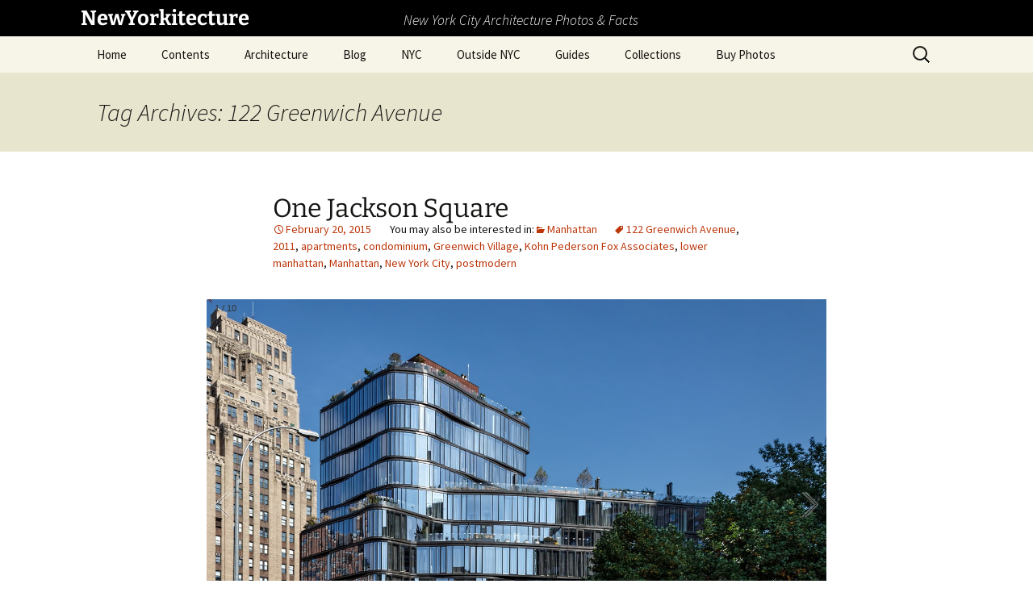

--- FILE ---
content_type: text/html; charset=UTF-8
request_url: https://www.newyorkitecture.com/tag/122-greenwich-avenue/
body_size: 19612
content:
<!DOCTYPE html>
<html lang="en-US">
<head>
	<meta charset="UTF-8">
	<meta name="viewport" content="width=device-width, initial-scale=1.0">
	<title>122 Greenwich Avenue | NewYorkitecture</title>
	<link rel="profile" href="https://gmpg.org/xfn/11">
	<link rel="pingback" href="https://www.newyorkitecture.com/xmlrpc.php">
	<meta name='robots' content='max-image-preview:large' />
<link rel='dns-prefetch' href='//www.newyorkitecture.com' />
<link rel='dns-prefetch' href='//cdn.jsdelivr.net' />
<link rel='dns-prefetch' href='//stats.wp.com' />
<link rel='dns-prefetch' href='//v0.wordpress.com' />
<link rel="alternate" type="application/rss+xml" title="NewYorkitecture &raquo; Feed" href="https://www.newyorkitecture.com/feed/" />
<link rel="alternate" type="application/rss+xml" title="NewYorkitecture &raquo; Comments Feed" href="https://www.newyorkitecture.com/comments/feed/" />
<link rel="alternate" type="application/rss+xml" title="NewYorkitecture &raquo; 122 Greenwich Avenue Tag Feed" href="https://www.newyorkitecture.com/tag/122-greenwich-avenue/feed/" />
		<!-- This site uses the Google Analytics by MonsterInsights plugin v9.11.1 - Using Analytics tracking - https://www.monsterinsights.com/ -->
							<script src="//www.googletagmanager.com/gtag/js?id=G-PT14LTSHWN"  data-cfasync="false" data-wpfc-render="false" async></script>
			<script data-cfasync="false" data-wpfc-render="false">
				var mi_version = '9.11.1';
				var mi_track_user = true;
				var mi_no_track_reason = '';
								var MonsterInsightsDefaultLocations = {"page_location":"https:\/\/www.newyorkitecture.com\/tag\/122-greenwich-avenue\/"};
								if ( typeof MonsterInsightsPrivacyGuardFilter === 'function' ) {
					var MonsterInsightsLocations = (typeof MonsterInsightsExcludeQuery === 'object') ? MonsterInsightsPrivacyGuardFilter( MonsterInsightsExcludeQuery ) : MonsterInsightsPrivacyGuardFilter( MonsterInsightsDefaultLocations );
				} else {
					var MonsterInsightsLocations = (typeof MonsterInsightsExcludeQuery === 'object') ? MonsterInsightsExcludeQuery : MonsterInsightsDefaultLocations;
				}

								var disableStrs = [
										'ga-disable-G-PT14LTSHWN',
									];

				/* Function to detect opted out users */
				function __gtagTrackerIsOptedOut() {
					for (var index = 0; index < disableStrs.length; index++) {
						if (document.cookie.indexOf(disableStrs[index] + '=true') > -1) {
							return true;
						}
					}

					return false;
				}

				/* Disable tracking if the opt-out cookie exists. */
				if (__gtagTrackerIsOptedOut()) {
					for (var index = 0; index < disableStrs.length; index++) {
						window[disableStrs[index]] = true;
					}
				}

				/* Opt-out function */
				function __gtagTrackerOptout() {
					for (var index = 0; index < disableStrs.length; index++) {
						document.cookie = disableStrs[index] + '=true; expires=Thu, 31 Dec 2099 23:59:59 UTC; path=/';
						window[disableStrs[index]] = true;
					}
				}

				if ('undefined' === typeof gaOptout) {
					function gaOptout() {
						__gtagTrackerOptout();
					}
				}
								window.dataLayer = window.dataLayer || [];

				window.MonsterInsightsDualTracker = {
					helpers: {},
					trackers: {},
				};
				if (mi_track_user) {
					function __gtagDataLayer() {
						dataLayer.push(arguments);
					}

					function __gtagTracker(type, name, parameters) {
						if (!parameters) {
							parameters = {};
						}

						if (parameters.send_to) {
							__gtagDataLayer.apply(null, arguments);
							return;
						}

						if (type === 'event') {
														parameters.send_to = monsterinsights_frontend.v4_id;
							var hookName = name;
							if (typeof parameters['event_category'] !== 'undefined') {
								hookName = parameters['event_category'] + ':' + name;
							}

							if (typeof MonsterInsightsDualTracker.trackers[hookName] !== 'undefined') {
								MonsterInsightsDualTracker.trackers[hookName](parameters);
							} else {
								__gtagDataLayer('event', name, parameters);
							}
							
						} else {
							__gtagDataLayer.apply(null, arguments);
						}
					}

					__gtagTracker('js', new Date());
					__gtagTracker('set', {
						'developer_id.dZGIzZG': true,
											});
					if ( MonsterInsightsLocations.page_location ) {
						__gtagTracker('set', MonsterInsightsLocations);
					}
										__gtagTracker('config', 'G-PT14LTSHWN', {"forceSSL":"true"} );
										window.gtag = __gtagTracker;										(function () {
						/* https://developers.google.com/analytics/devguides/collection/analyticsjs/ */
						/* ga and __gaTracker compatibility shim. */
						var noopfn = function () {
							return null;
						};
						var newtracker = function () {
							return new Tracker();
						};
						var Tracker = function () {
							return null;
						};
						var p = Tracker.prototype;
						p.get = noopfn;
						p.set = noopfn;
						p.send = function () {
							var args = Array.prototype.slice.call(arguments);
							args.unshift('send');
							__gaTracker.apply(null, args);
						};
						var __gaTracker = function () {
							var len = arguments.length;
							if (len === 0) {
								return;
							}
							var f = arguments[len - 1];
							if (typeof f !== 'object' || f === null || typeof f.hitCallback !== 'function') {
								if ('send' === arguments[0]) {
									var hitConverted, hitObject = false, action;
									if ('event' === arguments[1]) {
										if ('undefined' !== typeof arguments[3]) {
											hitObject = {
												'eventAction': arguments[3],
												'eventCategory': arguments[2],
												'eventLabel': arguments[4],
												'value': arguments[5] ? arguments[5] : 1,
											}
										}
									}
									if ('pageview' === arguments[1]) {
										if ('undefined' !== typeof arguments[2]) {
											hitObject = {
												'eventAction': 'page_view',
												'page_path': arguments[2],
											}
										}
									}
									if (typeof arguments[2] === 'object') {
										hitObject = arguments[2];
									}
									if (typeof arguments[5] === 'object') {
										Object.assign(hitObject, arguments[5]);
									}
									if ('undefined' !== typeof arguments[1].hitType) {
										hitObject = arguments[1];
										if ('pageview' === hitObject.hitType) {
											hitObject.eventAction = 'page_view';
										}
									}
									if (hitObject) {
										action = 'timing' === arguments[1].hitType ? 'timing_complete' : hitObject.eventAction;
										hitConverted = mapArgs(hitObject);
										__gtagTracker('event', action, hitConverted);
									}
								}
								return;
							}

							function mapArgs(args) {
								var arg, hit = {};
								var gaMap = {
									'eventCategory': 'event_category',
									'eventAction': 'event_action',
									'eventLabel': 'event_label',
									'eventValue': 'event_value',
									'nonInteraction': 'non_interaction',
									'timingCategory': 'event_category',
									'timingVar': 'name',
									'timingValue': 'value',
									'timingLabel': 'event_label',
									'page': 'page_path',
									'location': 'page_location',
									'title': 'page_title',
									'referrer' : 'page_referrer',
								};
								for (arg in args) {
																		if (!(!args.hasOwnProperty(arg) || !gaMap.hasOwnProperty(arg))) {
										hit[gaMap[arg]] = args[arg];
									} else {
										hit[arg] = args[arg];
									}
								}
								return hit;
							}

							try {
								f.hitCallback();
							} catch (ex) {
							}
						};
						__gaTracker.create = newtracker;
						__gaTracker.getByName = newtracker;
						__gaTracker.getAll = function () {
							return [];
						};
						__gaTracker.remove = noopfn;
						__gaTracker.loaded = true;
						window['__gaTracker'] = __gaTracker;
					})();
									} else {
										console.log("");
					(function () {
						function __gtagTracker() {
							return null;
						}

						window['__gtagTracker'] = __gtagTracker;
						window['gtag'] = __gtagTracker;
					})();
									}
			</script>
							<!-- / Google Analytics by MonsterInsights -->
		<style id='wp-img-auto-sizes-contain-inline-css'>
img:is([sizes=auto i],[sizes^="auto," i]){contain-intrinsic-size:3000px 1500px}
/*# sourceURL=wp-img-auto-sizes-contain-inline-css */
</style>
<style id='wp-emoji-styles-inline-css'>

	img.wp-smiley, img.emoji {
		display: inline !important;
		border: none !important;
		box-shadow: none !important;
		height: 1em !important;
		width: 1em !important;
		margin: 0 0.07em !important;
		vertical-align: -0.1em !important;
		background: none !important;
		padding: 0 !important;
	}
/*# sourceURL=wp-emoji-styles-inline-css */
</style>
<style id='wp-block-library-inline-css'>
:root{--wp-block-synced-color:#7a00df;--wp-block-synced-color--rgb:122,0,223;--wp-bound-block-color:var(--wp-block-synced-color);--wp-editor-canvas-background:#ddd;--wp-admin-theme-color:#007cba;--wp-admin-theme-color--rgb:0,124,186;--wp-admin-theme-color-darker-10:#006ba1;--wp-admin-theme-color-darker-10--rgb:0,107,160.5;--wp-admin-theme-color-darker-20:#005a87;--wp-admin-theme-color-darker-20--rgb:0,90,135;--wp-admin-border-width-focus:2px}@media (min-resolution:192dpi){:root{--wp-admin-border-width-focus:1.5px}}.wp-element-button{cursor:pointer}:root .has-very-light-gray-background-color{background-color:#eee}:root .has-very-dark-gray-background-color{background-color:#313131}:root .has-very-light-gray-color{color:#eee}:root .has-very-dark-gray-color{color:#313131}:root .has-vivid-green-cyan-to-vivid-cyan-blue-gradient-background{background:linear-gradient(135deg,#00d084,#0693e3)}:root .has-purple-crush-gradient-background{background:linear-gradient(135deg,#34e2e4,#4721fb 50%,#ab1dfe)}:root .has-hazy-dawn-gradient-background{background:linear-gradient(135deg,#faaca8,#dad0ec)}:root .has-subdued-olive-gradient-background{background:linear-gradient(135deg,#fafae1,#67a671)}:root .has-atomic-cream-gradient-background{background:linear-gradient(135deg,#fdd79a,#004a59)}:root .has-nightshade-gradient-background{background:linear-gradient(135deg,#330968,#31cdcf)}:root .has-midnight-gradient-background{background:linear-gradient(135deg,#020381,#2874fc)}:root{--wp--preset--font-size--normal:16px;--wp--preset--font-size--huge:42px}.has-regular-font-size{font-size:1em}.has-larger-font-size{font-size:2.625em}.has-normal-font-size{font-size:var(--wp--preset--font-size--normal)}.has-huge-font-size{font-size:var(--wp--preset--font-size--huge)}.has-text-align-center{text-align:center}.has-text-align-left{text-align:left}.has-text-align-right{text-align:right}.has-fit-text{white-space:nowrap!important}#end-resizable-editor-section{display:none}.aligncenter{clear:both}.items-justified-left{justify-content:flex-start}.items-justified-center{justify-content:center}.items-justified-right{justify-content:flex-end}.items-justified-space-between{justify-content:space-between}.screen-reader-text{border:0;clip-path:inset(50%);height:1px;margin:-1px;overflow:hidden;padding:0;position:absolute;width:1px;word-wrap:normal!important}.screen-reader-text:focus{background-color:#ddd;clip-path:none;color:#444;display:block;font-size:1em;height:auto;left:5px;line-height:normal;padding:15px 23px 14px;text-decoration:none;top:5px;width:auto;z-index:100000}html :where(.has-border-color){border-style:solid}html :where([style*=border-top-color]){border-top-style:solid}html :where([style*=border-right-color]){border-right-style:solid}html :where([style*=border-bottom-color]){border-bottom-style:solid}html :where([style*=border-left-color]){border-left-style:solid}html :where([style*=border-width]){border-style:solid}html :where([style*=border-top-width]){border-top-style:solid}html :where([style*=border-right-width]){border-right-style:solid}html :where([style*=border-bottom-width]){border-bottom-style:solid}html :where([style*=border-left-width]){border-left-style:solid}html :where(img[class*=wp-image-]){height:auto;max-width:100%}:where(figure){margin:0 0 1em}html :where(.is-position-sticky){--wp-admin--admin-bar--position-offset:var(--wp-admin--admin-bar--height,0px)}@media screen and (max-width:600px){html :where(.is-position-sticky){--wp-admin--admin-bar--position-offset:0px}}

/*# sourceURL=wp-block-library-inline-css */
</style><style id='global-styles-inline-css'>
:root{--wp--preset--aspect-ratio--square: 1;--wp--preset--aspect-ratio--4-3: 4/3;--wp--preset--aspect-ratio--3-4: 3/4;--wp--preset--aspect-ratio--3-2: 3/2;--wp--preset--aspect-ratio--2-3: 2/3;--wp--preset--aspect-ratio--16-9: 16/9;--wp--preset--aspect-ratio--9-16: 9/16;--wp--preset--color--black: #000000;--wp--preset--color--cyan-bluish-gray: #abb8c3;--wp--preset--color--white: #fff;--wp--preset--color--pale-pink: #f78da7;--wp--preset--color--vivid-red: #cf2e2e;--wp--preset--color--luminous-vivid-orange: #ff6900;--wp--preset--color--luminous-vivid-amber: #fcb900;--wp--preset--color--light-green-cyan: #7bdcb5;--wp--preset--color--vivid-green-cyan: #00d084;--wp--preset--color--pale-cyan-blue: #8ed1fc;--wp--preset--color--vivid-cyan-blue: #0693e3;--wp--preset--color--vivid-purple: #9b51e0;--wp--preset--color--dark-gray: #141412;--wp--preset--color--red: #bc360a;--wp--preset--color--medium-orange: #db572f;--wp--preset--color--light-orange: #ea9629;--wp--preset--color--yellow: #fbca3c;--wp--preset--color--dark-brown: #220e10;--wp--preset--color--medium-brown: #722d19;--wp--preset--color--light-brown: #eadaa6;--wp--preset--color--beige: #e8e5ce;--wp--preset--color--off-white: #f7f5e7;--wp--preset--gradient--vivid-cyan-blue-to-vivid-purple: linear-gradient(135deg,rgb(6,147,227) 0%,rgb(155,81,224) 100%);--wp--preset--gradient--light-green-cyan-to-vivid-green-cyan: linear-gradient(135deg,rgb(122,220,180) 0%,rgb(0,208,130) 100%);--wp--preset--gradient--luminous-vivid-amber-to-luminous-vivid-orange: linear-gradient(135deg,rgb(252,185,0) 0%,rgb(255,105,0) 100%);--wp--preset--gradient--luminous-vivid-orange-to-vivid-red: linear-gradient(135deg,rgb(255,105,0) 0%,rgb(207,46,46) 100%);--wp--preset--gradient--very-light-gray-to-cyan-bluish-gray: linear-gradient(135deg,rgb(238,238,238) 0%,rgb(169,184,195) 100%);--wp--preset--gradient--cool-to-warm-spectrum: linear-gradient(135deg,rgb(74,234,220) 0%,rgb(151,120,209) 20%,rgb(207,42,186) 40%,rgb(238,44,130) 60%,rgb(251,105,98) 80%,rgb(254,248,76) 100%);--wp--preset--gradient--blush-light-purple: linear-gradient(135deg,rgb(255,206,236) 0%,rgb(152,150,240) 100%);--wp--preset--gradient--blush-bordeaux: linear-gradient(135deg,rgb(254,205,165) 0%,rgb(254,45,45) 50%,rgb(107,0,62) 100%);--wp--preset--gradient--luminous-dusk: linear-gradient(135deg,rgb(255,203,112) 0%,rgb(199,81,192) 50%,rgb(65,88,208) 100%);--wp--preset--gradient--pale-ocean: linear-gradient(135deg,rgb(255,245,203) 0%,rgb(182,227,212) 50%,rgb(51,167,181) 100%);--wp--preset--gradient--electric-grass: linear-gradient(135deg,rgb(202,248,128) 0%,rgb(113,206,126) 100%);--wp--preset--gradient--midnight: linear-gradient(135deg,rgb(2,3,129) 0%,rgb(40,116,252) 100%);--wp--preset--gradient--autumn-brown: linear-gradient(135deg, rgba(226,45,15,1) 0%, rgba(158,25,13,1) 100%);--wp--preset--gradient--sunset-yellow: linear-gradient(135deg, rgba(233,139,41,1) 0%, rgba(238,179,95,1) 100%);--wp--preset--gradient--light-sky: linear-gradient(135deg,rgba(228,228,228,1.0) 0%,rgba(208,225,252,1.0) 100%);--wp--preset--gradient--dark-sky: linear-gradient(135deg,rgba(0,0,0,1.0) 0%,rgba(56,61,69,1.0) 100%);--wp--preset--font-size--small: 13px;--wp--preset--font-size--medium: 20px;--wp--preset--font-size--large: 36px;--wp--preset--font-size--x-large: 42px;--wp--preset--spacing--20: 0.44rem;--wp--preset--spacing--30: 0.67rem;--wp--preset--spacing--40: 1rem;--wp--preset--spacing--50: 1.5rem;--wp--preset--spacing--60: 2.25rem;--wp--preset--spacing--70: 3.38rem;--wp--preset--spacing--80: 5.06rem;--wp--preset--shadow--natural: 6px 6px 9px rgba(0, 0, 0, 0.2);--wp--preset--shadow--deep: 12px 12px 50px rgba(0, 0, 0, 0.4);--wp--preset--shadow--sharp: 6px 6px 0px rgba(0, 0, 0, 0.2);--wp--preset--shadow--outlined: 6px 6px 0px -3px rgb(255, 255, 255), 6px 6px rgb(0, 0, 0);--wp--preset--shadow--crisp: 6px 6px 0px rgb(0, 0, 0);}:where(.is-layout-flex){gap: 0.5em;}:where(.is-layout-grid){gap: 0.5em;}body .is-layout-flex{display: flex;}.is-layout-flex{flex-wrap: wrap;align-items: center;}.is-layout-flex > :is(*, div){margin: 0;}body .is-layout-grid{display: grid;}.is-layout-grid > :is(*, div){margin: 0;}:where(.wp-block-columns.is-layout-flex){gap: 2em;}:where(.wp-block-columns.is-layout-grid){gap: 2em;}:where(.wp-block-post-template.is-layout-flex){gap: 1.25em;}:where(.wp-block-post-template.is-layout-grid){gap: 1.25em;}.has-black-color{color: var(--wp--preset--color--black) !important;}.has-cyan-bluish-gray-color{color: var(--wp--preset--color--cyan-bluish-gray) !important;}.has-white-color{color: var(--wp--preset--color--white) !important;}.has-pale-pink-color{color: var(--wp--preset--color--pale-pink) !important;}.has-vivid-red-color{color: var(--wp--preset--color--vivid-red) !important;}.has-luminous-vivid-orange-color{color: var(--wp--preset--color--luminous-vivid-orange) !important;}.has-luminous-vivid-amber-color{color: var(--wp--preset--color--luminous-vivid-amber) !important;}.has-light-green-cyan-color{color: var(--wp--preset--color--light-green-cyan) !important;}.has-vivid-green-cyan-color{color: var(--wp--preset--color--vivid-green-cyan) !important;}.has-pale-cyan-blue-color{color: var(--wp--preset--color--pale-cyan-blue) !important;}.has-vivid-cyan-blue-color{color: var(--wp--preset--color--vivid-cyan-blue) !important;}.has-vivid-purple-color{color: var(--wp--preset--color--vivid-purple) !important;}.has-black-background-color{background-color: var(--wp--preset--color--black) !important;}.has-cyan-bluish-gray-background-color{background-color: var(--wp--preset--color--cyan-bluish-gray) !important;}.has-white-background-color{background-color: var(--wp--preset--color--white) !important;}.has-pale-pink-background-color{background-color: var(--wp--preset--color--pale-pink) !important;}.has-vivid-red-background-color{background-color: var(--wp--preset--color--vivid-red) !important;}.has-luminous-vivid-orange-background-color{background-color: var(--wp--preset--color--luminous-vivid-orange) !important;}.has-luminous-vivid-amber-background-color{background-color: var(--wp--preset--color--luminous-vivid-amber) !important;}.has-light-green-cyan-background-color{background-color: var(--wp--preset--color--light-green-cyan) !important;}.has-vivid-green-cyan-background-color{background-color: var(--wp--preset--color--vivid-green-cyan) !important;}.has-pale-cyan-blue-background-color{background-color: var(--wp--preset--color--pale-cyan-blue) !important;}.has-vivid-cyan-blue-background-color{background-color: var(--wp--preset--color--vivid-cyan-blue) !important;}.has-vivid-purple-background-color{background-color: var(--wp--preset--color--vivid-purple) !important;}.has-black-border-color{border-color: var(--wp--preset--color--black) !important;}.has-cyan-bluish-gray-border-color{border-color: var(--wp--preset--color--cyan-bluish-gray) !important;}.has-white-border-color{border-color: var(--wp--preset--color--white) !important;}.has-pale-pink-border-color{border-color: var(--wp--preset--color--pale-pink) !important;}.has-vivid-red-border-color{border-color: var(--wp--preset--color--vivid-red) !important;}.has-luminous-vivid-orange-border-color{border-color: var(--wp--preset--color--luminous-vivid-orange) !important;}.has-luminous-vivid-amber-border-color{border-color: var(--wp--preset--color--luminous-vivid-amber) !important;}.has-light-green-cyan-border-color{border-color: var(--wp--preset--color--light-green-cyan) !important;}.has-vivid-green-cyan-border-color{border-color: var(--wp--preset--color--vivid-green-cyan) !important;}.has-pale-cyan-blue-border-color{border-color: var(--wp--preset--color--pale-cyan-blue) !important;}.has-vivid-cyan-blue-border-color{border-color: var(--wp--preset--color--vivid-cyan-blue) !important;}.has-vivid-purple-border-color{border-color: var(--wp--preset--color--vivid-purple) !important;}.has-vivid-cyan-blue-to-vivid-purple-gradient-background{background: var(--wp--preset--gradient--vivid-cyan-blue-to-vivid-purple) !important;}.has-light-green-cyan-to-vivid-green-cyan-gradient-background{background: var(--wp--preset--gradient--light-green-cyan-to-vivid-green-cyan) !important;}.has-luminous-vivid-amber-to-luminous-vivid-orange-gradient-background{background: var(--wp--preset--gradient--luminous-vivid-amber-to-luminous-vivid-orange) !important;}.has-luminous-vivid-orange-to-vivid-red-gradient-background{background: var(--wp--preset--gradient--luminous-vivid-orange-to-vivid-red) !important;}.has-very-light-gray-to-cyan-bluish-gray-gradient-background{background: var(--wp--preset--gradient--very-light-gray-to-cyan-bluish-gray) !important;}.has-cool-to-warm-spectrum-gradient-background{background: var(--wp--preset--gradient--cool-to-warm-spectrum) !important;}.has-blush-light-purple-gradient-background{background: var(--wp--preset--gradient--blush-light-purple) !important;}.has-blush-bordeaux-gradient-background{background: var(--wp--preset--gradient--blush-bordeaux) !important;}.has-luminous-dusk-gradient-background{background: var(--wp--preset--gradient--luminous-dusk) !important;}.has-pale-ocean-gradient-background{background: var(--wp--preset--gradient--pale-ocean) !important;}.has-electric-grass-gradient-background{background: var(--wp--preset--gradient--electric-grass) !important;}.has-midnight-gradient-background{background: var(--wp--preset--gradient--midnight) !important;}.has-small-font-size{font-size: var(--wp--preset--font-size--small) !important;}.has-medium-font-size{font-size: var(--wp--preset--font-size--medium) !important;}.has-large-font-size{font-size: var(--wp--preset--font-size--large) !important;}.has-x-large-font-size{font-size: var(--wp--preset--font-size--x-large) !important;}
/*# sourceURL=global-styles-inline-css */
</style>

<style id='classic-theme-styles-inline-css'>
/*! This file is auto-generated */
.wp-block-button__link{color:#fff;background-color:#32373c;border-radius:9999px;box-shadow:none;text-decoration:none;padding:calc(.667em + 2px) calc(1.333em + 2px);font-size:1.125em}.wp-block-file__button{background:#32373c;color:#fff;text-decoration:none}
/*# sourceURL=/wp-includes/css/classic-themes.min.css */
</style>
<link rel='stylesheet' id='ngg_trigger_buttons-css' href='https://www.newyorkitecture.com/wp-content/plugins/nextgen-gallery/static/GalleryDisplay/trigger_buttons.css?ver=4.0.4' media='all' />
<link rel='stylesheet' id='photocrati-nextgen_pro_lightbox-0-css' href='https://www.newyorkitecture.com/wp-content/plugins/nextgen-gallery-pro/static/Lightbox/style.css?ver=4.0.4' media='all' />
<link rel='stylesheet' id='photocrati-nextgen_pro_lightbox-1-css' href='https://www.newyorkitecture.com/wp-content/plugins/nextgen-gallery-pro/static/Lightbox/theme/galleria.nextgen_pro_lightbox.css?ver=4.0.4' media='all' />
<link rel='stylesheet' id='fontawesome_v4_shim_style-css' href='https://www.newyorkitecture.com/wp-content/plugins/nextgen-gallery/static/FontAwesome/css/v4-shims.min.css?ver=0da3dde7529ffa6de6b319c63d53df71' media='all' />
<link rel='stylesheet' id='fontawesome-css' href='https://www.newyorkitecture.com/wp-content/plugins/nextgen-gallery/static/FontAwesome/css/all.min.css?ver=0da3dde7529ffa6de6b319c63d53df71' media='all' />
<link rel='stylesheet' id='ngg-pro-add-to-cart-css' href='https://www.newyorkitecture.com/wp-content/plugins/nextgen-gallery-pro/static/Commerce/AddToCartSidebar/style.css?ver=3.99.0' media='all' />
<link rel='stylesheet' id='animations.css-css' href='https://www.newyorkitecture.com/wp-content/plugins/nextgen-gallery-pro/static/Display/Animations/animate.min.css?ver=4.1.1' media='all' />
<link rel='stylesheet' id='ngg_pro_slideshow_theme_css-css' href='https://www.newyorkitecture.com/wp-content/plugins/nextgen-gallery-pro/static/DisplayTypes/Slideshow/theme/galleria.nextgen_pro_slideshow.css?ver=3.31.3' media='all' />
<link rel='stylesheet' id='photocrati-image_protection-css-css' href='https://www.newyorkitecture.com/wp-content/plugins/nextgen-gallery-pro/static/Display/ImageProtection/style.css?ver=0da3dde7529ffa6de6b319c63d53df71' media='all' />
<link rel='stylesheet' id='twentythirteen-fonts-css' href='https://www.newyorkitecture.com/wp-content/themes/twentythirteen/fonts/source-sans-pro-plus-bitter.css?ver=20230328' media='all' />
<link rel='stylesheet' id='genericons-css' href='https://www.newyorkitecture.com/wp-content/plugins/jetpack/_inc/genericons/genericons/genericons.css?ver=3.1' media='all' />
<link rel='stylesheet' id='twentythirteen-style-css' href='https://www.newyorkitecture.com/wp-content/themes/twentythirteen/style.css?ver=20251202' media='all' />
<link rel='stylesheet' id='twentythirteen-block-style-css' href='https://www.newyorkitecture.com/wp-content/themes/twentythirteen/css/blocks.css?ver=20240520' media='all' />
<link rel='stylesheet' id='jetpack-subscriptions-css' href='https://www.newyorkitecture.com/wp-content/plugins/jetpack/_inc/build/subscriptions/subscriptions.min.css?ver=15.4' media='all' />
<link rel='stylesheet' id='tablepress-default-css' href='https://www.newyorkitecture.com/wp-content/plugins/tablepress/css/build/default.css?ver=3.2.6' media='all' />
<script src="https://www.newyorkitecture.com/wp-content/plugins/google-analytics-for-wordpress/assets/js/frontend-gtag.min.js?ver=9.11.1" id="monsterinsights-frontend-script-js" async data-wp-strategy="async"></script>
<script data-cfasync="false" data-wpfc-render="false" id='monsterinsights-frontend-script-js-extra'>var monsterinsights_frontend = {"js_events_tracking":"true","download_extensions":"doc,pdf,ppt,zip,xls,docx,pptx,xlsx","inbound_paths":"[]","home_url":"https:\/\/www.newyorkitecture.com","hash_tracking":"false","v4_id":"G-PT14LTSHWN"};</script>
<script src="https://www.newyorkitecture.com/wp-includes/js/jquery/jquery.min.js?ver=3.7.1" id="jquery-core-js"></script>
<script src="https://www.newyorkitecture.com/wp-includes/js/jquery/jquery-migrate.min.js?ver=3.4.1" id="jquery-migrate-js"></script>
<script id="photocrati_ajax-js-extra">
var photocrati_ajax = {"url":"https://www.newyorkitecture.com/index.php?photocrati_ajax=1","rest_url":"https://www.newyorkitecture.com/wp-json/","wp_home_url":"https://www.newyorkitecture.com","wp_site_url":"https://www.newyorkitecture.com","wp_root_url":"https://www.newyorkitecture.com","wp_plugins_url":"https://www.newyorkitecture.com/wp-content/plugins","wp_content_url":"https://www.newyorkitecture.com/wp-content","wp_includes_url":"https://www.newyorkitecture.com/wp-includes/","ngg_param_slug":"nggallery","rest_nonce":"f8004af781"};
//# sourceURL=photocrati_ajax-js-extra
</script>
<script src="https://www.newyorkitecture.com/wp-content/plugins/nextgen-gallery/static/Legacy/ajax.min.js?ver=4.0.4" id="photocrati_ajax-js"></script>
<script src="https://www.newyorkitecture.com/wp-content/plugins/nextgen-gallery/static/FontAwesome/js/v4-shims.min.js?ver=5.3.1" id="fontawesome_v4_shim-js"></script>
<script defer crossorigin="anonymous" data-auto-replace-svg="false" data-keep-original-source="false" data-search-pseudo-elements src="https://www.newyorkitecture.com/wp-content/plugins/nextgen-gallery/static/FontAwesome/js/all.min.js?ver=5.3.1" id="fontawesome-js"></script>
<script src="https://cdn.jsdelivr.net/npm/js-cookie@2.2.0/src/js.cookie.min.js?ver=2.2.0" id="js-cookie-js"></script>
<script src="https://www.newyorkitecture.com/wp-content/plugins/nextgen-gallery-pro/static/Commerce/lib/sprintf.js?ver=0da3dde7529ffa6de6b319c63d53df71" id="sprintf-js"></script>
<script src="https://www.newyorkitecture.com/wp-content/plugins/nextgen-gallery-pro/static/DisplayTypes/Galleria/galleria-1.6.1.js?ver=1.6.1" id="ngg_galleria-js"></script>
<script src="https://www.newyorkitecture.com/wp-content/plugins/nextgen-gallery-pro/static/DisplayTypes/Galleria/ngg_galleria.js?ver=3.31.3" id="ngg_galleria_init-js"></script>
<script src="https://www.newyorkitecture.com/wp-content/plugins/nextgen-gallery-pro/static/Display/ImageProtection/pressure.js?ver=0da3dde7529ffa6de6b319c63d53df71" id="pressure-js"></script>
<script id="photocrati-image_protection-js-js-extra">
var photocrati_image_protection_global = {"enabled":"0"};
//# sourceURL=photocrati-image_protection-js-js-extra
</script>
<script src="https://www.newyorkitecture.com/wp-content/plugins/nextgen-gallery-pro/static/Display/ImageProtection/main.js?ver=2.2.0" id="photocrati-image_protection-js-js"></script>
<script src="https://www.newyorkitecture.com/wp-content/themes/twentythirteen/js/functions.js?ver=20250727" id="twentythirteen-script-js" defer data-wp-strategy="defer"></script>
<link rel="https://api.w.org/" href="https://www.newyorkitecture.com/wp-json/" /><link rel="alternate" title="JSON" type="application/json" href="https://www.newyorkitecture.com/wp-json/wp/v2/tags/406" /><link rel="EditURI" type="application/rsd+xml" title="RSD" href="https://www.newyorkitecture.com/xmlrpc.php?rsd" />

	<style>img#wpstats{display:none}</style>
			<style type="text/css" id="twentythirteen-header-css">
		.site-header {
		background: url(https://www.newyorkitecture.com/wp-content/themes/twentythirteen/images/headers/circle.png) no-repeat scroll top;
		background-size: 1600px auto;
	}
	@media (max-width: 767px) {
		.site-header {
			background-size: 768px auto;
		}
	}
	@media (max-width: 359px) {
		.site-header {
			background-size: 360px auto;
		}
	}
			</style>
	
<!-- Jetpack Open Graph Tags -->
<meta property="og:type" content="website" />
<meta property="og:title" content="122 Greenwich Avenue &#8211; NewYorkitecture" />
<meta property="og:url" content="https://www.newyorkitecture.com/tag/122-greenwich-avenue/" />
<meta property="og:site_name" content="NewYorkitecture" />
<meta property="og:image" content="https://www.newyorkitecture.com/wp-content/uploads/2018/09/cropped-favicon2-1.jpg" />
<meta property="og:image:width" content="512" />
<meta property="og:image:height" content="512" />
<meta property="og:image:alt" content="" />
<meta property="og:locale" content="en_US" />
<meta name="twitter:site" content="@NewYorkitecture" />

<!-- End Jetpack Open Graph Tags -->
<link rel="icon" href="https://www.newyorkitecture.com/wp-content/uploads/2018/09/cropped-favicon2-1-200x200.jpg" sizes="32x32" />
<link rel="icon" href="https://www.newyorkitecture.com/wp-content/uploads/2018/09/cropped-favicon2-1-200x200.jpg" sizes="192x192" />
<link rel="apple-touch-icon" href="https://www.newyorkitecture.com/wp-content/uploads/2018/09/cropped-favicon2-1-200x200.jpg" />
<meta name="msapplication-TileImage" content="https://www.newyorkitecture.com/wp-content/uploads/2018/09/cropped-favicon2-1.jpg" />
		<style id="wp-custom-css">
			/*
Welcome to Custom CSS!

CSS (Cascading Style Sheets) is a kind of code that tells the browser how
to render a web page. You may delete these comments and get started with
your customizations.

By default, your stylesheet will be loaded after the theme stylesheets,
which means that your rules can take precedence and override the theme CSS
rules. Just write here what you want to change, you don't need to copy all
your theme's stylesheet content.
*/
span.author {
	content: ".";
}

header#masthead {
	height: 90px;
	background: #000000;
}

header#masthead .site-title {
	position: absolute;
	top: 10px;
	font-size: 1.6rem;
	color: #ffffff;
	padding: 0;
}

.site-description {
	position: absolute;
	top: 14px;
	left: 500px;
	font-size: 1.1rem;
	color: #ffffff;
	padding: 0;
}

#colophon {
	background-color: #fff !important;
}

a[href^="http://www.amazon.com/"], a[href^="https://www.amazon.com/"]  {
	font-weight:bold;
}
a[href^="http://www.amazon.com/"]:after, a[href^="https://www.amazon.com/"]:after {
	content: " (As an Amazon Associate I earn from qualifying purchases)";
	white-space: pre-wrap;
	font-style: italic;
	font-size: .70em;
	font-weight: normal;
	color: #000;
}



.site-footer .site-info {
	display: block !important;
	background-color: #fff !important;
	border-bottom: 40px solid #fff;
	padding: 0 !important;
}

.site-header .home-link {
	min-height: 45px;
	padding: 0;
	color: #ffffff;
}

.error404 .page-title:before {
	display: none;
}

.error404 .page-title {
	padding: 30px;
	text-align: left;
}

/*  primary menu modification   */
#menu-primary .current-menu-item {
	background-color: #fff;
}

.site-footer .sidebar-container {
	background-color: #111111 !important;
	padding: 0 !important;
	margin: 0 !important;
}

.aside#text-2, .aside#search-2 {
	padding: 0 20px;
}

#amz {
	position: relative;
	margin-top: -40px;
	margin-bottom: 40px;
	padding-bottom: 20px;
	color: #bbb;
	background: #111;
	letter-spacing: .1em;
}

#amz a {
	color: #bc360a;
	background: #111;
}

.amz-book-paragraph {
	min-height: 260px;
}

iframe.amz-left {
	float: left;
	margin: 0 10px 0 0;
}

iframe.amz-right {
	float: right;
	margin: 0 0 0 10px;
}

#contact-form-78 {
	line-height: .9rem;
}

#contact-form-78 label.radio {
	display: inline-block;
	padding: 5px 7px;
}

#contact-form-78 div.clear-form {
	display: none;
}

.site-info {
	display: none;
}

.home-slide-label {
	font-size: 18px;
	line-height: 18px;
	margin: 0 0 -12px;
	padding: 0;
}

.home-slide-label .paren {
	display: inline-block;
	font-size: .8em;
	font-style: italic;
	padding-left: 3em;
}

#HomeList {
	position: relative;
	top: 0;
}

#featured-image img {
	position: relative;
	top: 14px;
}

.entry-content {
	max-width: 60%;
}

.home .entry-content {
	max-width: 51%;
}

.home .lcp_catlist {
	padding: 0 !important;
}

div.sharedaddy {
	position: absolute;
	bottom: 130px;
}

.single div.entry-meta {
	position: absolute;
	margin: 0 -31% !important;
	width: 100% !important;
	max-width: 100% !important;
	bottom: 70px;
	border-top: 1px solid #333;
	font-size: 12px;
}

article .entry-thumbnail {
	display: none;
}

div.entry-meta span.categories-links:before {
	content: " You may also be interested in:";
}

p.lead {
	font-weight: bold;
	font-size: 1.1rem;
	-webkit-hyphens: none;
	-moz-hyphens: none;
	-ms-hyphens: none;
	hyphens: none;
}

/*
div.entry-meta .date {
	display: none;
}
*/
/*  *******************  special formatting for blog pages  ******************      */
body.category-blog header.archive-header {
	display: none;
}

body.category-blog div.entry-meta:before {
	display: none;
}

body.category-blog div.entry-meta span.categories-links {
	display: none;
}

body.category-blog div.entry-meta span.date {
	display: block !important;
}

/* .slideshow & .edit CLASS are used at Page level; #slideshowbox and #edit ID are used at post level  */
.slideshow {
	position: relative;
	top: 0;
	left: 0;
	padding-bottom: 0;
}

.slideshow h3 {
	display: none;
}

.ngg-imagebrowser-desc {
	position: relative;
	top: -2.5rem;
	text-align: center;
}

div.ngg-trigger-buttons:before {
	font-size: 1.1em;
	content: "full screen";
	color: #000 !important;
}

i.ngg-trigger {
	font-size: 2em;
	color: #000 !important;
}

div#slideshowbox {
	padding-bottom: 0;
	border-bottom: 1px solid #333;
	margin-bottom: 8px;
}

.caption-right {
	text-align: right;
	font-style: italic;
	font-size: .9rem;
}

.caption-left {
	text-align: left;
	font-style: italic;
	font-size: .9rem;
}

.caption-center {
	text-align: center;
	font-style: italic;
	font-size: .9rem;
}

.back, .next, .counter {
	position: relative;
	top: 1rem;
}

.slideshow-separator {
	position: relative;
	top: 0;
	left: 0;
	padding-bottom: 0;
	border-bottom: 1px solid #333;
}

.entry-title {
	position: relative;
	top: 10px;
}

.home .entry-title {
	display: none;
}

/* .slideshow & .edit CLASS are used at Page level; #slideshowbox and #edit ID are used at post level  */
.edit {
	position: relative;
	top: 0;
	left: 0;
	-webkit-hyphens: none;
	-moz-hyphens: none;
	-ms-hyphens: none;
	hyphens: none;
}

/* .slideshow & .edit CLASS are used at Page level; #slideshowbox and #edit ID are used at post level  */
#edit {
	position: relative;
	max-width: 80%;
	margin-left: auto;
	margin-right: auto;
	margin-bottom: 110px;
	-webkit-hyphens: none;
	-moz-hyphens: none;
	-ms-hyphens: none;
	hyphens: none;
}

#editWide {
	position: relative;
	max-width: 85%;
	margin-left: auto;
	margin-right: auto;
	margin-bottom: 110px;
	-webkit-hyphens: none;
	-moz-hyphens: none;
	-ms-hyphens: none;
	hyphens: none;
}

#editExtraWide {
	position: relative;
	max-width: 100%;
	margin-left: auto;
	margin-right: auto;
	margin-bottom: 110px;
	-webkit-hyphens: none;
	-moz-hyphens: none;
	-ms-hyphens: none;
	hyphens: none;
}

#edit p:first-child {
	font-weight: bold;
	font-size: 1.1rem;
	-webkit-hyphens: none;
	-moz-hyphens: none;
	-ms-hyphens: none;
	hyphens: none;
}

ul.resourceLinks li.A {
	list-style-type: none;
	color: #009;
	margin-left: -16px;
	font-weight: bold;
	font-size: .9em;
}

table#Landmarks {
	width: 100%;
	color: #334;
	border-bottom: 30px solid #fff;
}

#Landmarks tr {
}

#Landmarks tr td {
	margin-top: 2px !important;
	font-size: 1.1em;
	line-height: 1.1em;
	border-bottom: 1px solid #ddd !important;
	padding: 5px 3px !important;
}

#Landmarks tr.bold td {
	font-weight: bold;
	font-size: 1em;
	color: #000;
	background: #bbc;
	padding: 6px 0 6px 3px;
	border: 1px solid #fff;
}

#Landmarks tr.bold td.A {
	width: 60px !important;
}

div.AltGalleryID {
	width: 115%;
}

.wpDataTables {
	font-size: .8rem;
}

.wpDataTables th {
	padding: 2px 5px;
	line-height: 1.4;
	vertical-align: middle !important;
}

.wpDataTables td {
	padding: 2px 5px;
	line-height: 1.4;
	vertical-align: top !important;
}

.wpDataTables a.next {
	bottom: auto;
	top: auto;
}

.wdtscroll {
	width: 4000px;
	overflow: scroll;
}

.currentname, .aka, .architect {
	min-width: 200px;
}

.landmark {
	width: 60px !important;
	min-width: 60px;
	max-width: 60px;
	text-align: center;
}

.no, .altno, .url, .yearbuilt, .primarygalleryid, .altgalleryid {
	min-width: 60px;
	max-width: 60px !important;
	padding: 3px !important;
}

.street, .altstreet {
	padding: 3px !important;
}

.locality {
	min-width: 100px;
}

.neighborhood, .street, .altstreet, .style, .currentuse, .sourcearchive, .galleryarchive, .project {
	min-width: 150px;
}

div.AltGalleryID th.locality, div.AltGalleryID td.locality,
div.AltGalleryID th.neighborhood, div.AltGalleryID td.neighborhood,
div.AltGalleryID th.altno, div.AltGalleryID td.altno,
div.AltGalleryID th.altstreet, div.AltGalleryID td.altstreet,
div.AltGalleryID th.currentuse, div.AltGalleryID td.currentuse,
div.AltGalleryID th.primarygalleryid, div.AltGalleryID td.primarygalleryid,
div.AltGalleryID th.altgalleryid, div.AltGalleryID td.altgalleryid,
div.AltGalleryID th.sourcearchive, div.AltGalleryID td.sourcearchive,
div.AltGalleryID th.galleryarchive, div.AltGalleryID td.galleryarchive,
div.AltGalleryID th.project, div.AltGalleryID td.project,
div.AltGalleryID th.aka, div.AltGalleryID td.aka,
div.AltGalleryID th.style, div.AltGalleryID td.style,
div.AltGalleryID tfoot {
	display: none;
}

table.building_list {
	margin-bottom: 25px;
	line-height: 1.4;
}

th.building, td.building {
	width: 50%;
	padding: 2px;
	margin: 0;
	vertical-align: top;
}

table.building_list th.building span.LM {
	font-weight: normal !important;
	text-transform: none !important;
}

.building_list td.L::before {
	content: "\25C9\A0";
	font-size: .8rem;
}

.building_list th.year, .building_list td.year {
	width: 5%;
	padding: 2px 4px;
	margin: 0;
	vertical-align: top;
}

.building_list th.architect, .building_list td.architect {
	width: 40%;
	padding: 2px;
	margin: 0;
	vertical-align: top;
}

.building_list tr:nth-child(odd) {
	background-color: #b5bfb5;
}

.building_list td.sub {
	padding: 4px;
	font-size: 1.2rem;
	font-weight: bold;
}

a.define {
	text-decoration: none;
	display: inline-block;
	color: #000;
	border-bottom: 1px dotted #bc360a;
}

.SmCaps {
	font-variant: small-caps;
}

blockquote {
	font-weight: bold;
	padding: 5px 15px 0;
	border: 1px solid #bc360a;
	margin: 0 0 15px;
}

p.blockquote2 {
	padding: 0 40px 0 20px;
	color: #115511;
}

h5.art {
	border: 1px dotted #bc360a;
	padding: 3px;
	width: 40%;
	margin-left: auto;
	margin-right: auto;
	text-align: center;
}

h5.art::before {
	content: "photo prints available: ";
	color: #222;
}

blockquote p {
	font-size: .8em;
	margin-bottom: 8px;
}

.edit h1, header.entry-header h1 {
	font-size: 2rem;
}

.super {
	font-size: .8rem;
	vertical-align: super;
}

.ColLeft {
	position: relative;
	width: 45%;
	float: left;
	vertical-align: top;
}

.ColRight {
	position: relative;
	width: 45%;
	float: right;
	vertical-align: top;
}

.preamble_1 {
	clear: both;
	font-weight: bold;
	margin-bottom: -10px;
}

.preamble_1 h1 {
	padding: 10px 0 0;
	border-top: 1px solid #333;
}

.preamble_2 {
	font-weight: normal;
}

.sitemap {
	position: relative;
	width: 100%;
	top: 40px;
	left: 0;
	padding: 0;
}

.menupage {
	position: relative;
	top: 40px;
	margin-left: auto;
	margin-right: auto;
	padding: 0;
}

div#wp-realtime-sitemap-posts, div#wp-realtime-sitemap-tags {
	width: 100%;
	clear: both;
	margin: 20px 0;
	padding: 20px 0;
}

div#wp-realtime-sitemap-posts h3, .home div#wp-realtime-sitemap-tags h3 {
	font-size: 1.6em;
	text-transform: uppercase;
	color: #333;
	border-top: 2px solid #333;
	margin-top: 15px;
}

#wp-realtime-sitemap-posts a, #wp-realtime-sitemap-tags a {
	color: #000;
	text-decoration: none;
}

#wp-realtime-sitemap-posts a:hover, #wp-realtime-sitemap-tags a:hover {
	text-decoration: underline;
	color: #c00;
}

#wp-realtime-sitemap-posts ul {
	margin: 0;
	padding-left: 5px;
	padding-bottom: 12px;
}

#wp-realtime-sitemap-posts ul li {
	position: relative;
	display: block;
	list-style: none;
	font-size: 1.1rem;
	font-weight: bold;
}

#wp-realtime-sitemap-posts ul li ul li {
	display: inline-block;
	font-size: .9rem;
	font-weight: normal;
	text-transform: capitalize;
	margin-top: -2px;
	vertical-align: middle;
}

#wp-realtime-sitemap-posts ul li ul li a {
	display: block;
	width: 195px;
	background-color: #f7f5e7;
	border: 1px solid #fff;
	-webkit-hyphens: none;
	-moz-hyphens: none;
	-ms-hyphens: none;
	hyphens: none;
}

#wp-realtime-sitemap-tags ul {
	margin: 0;
	padding-left: 5px;
}

#wp-realtime-sitemap-tags a {
	text-decoration: none;
}

#wp-realtime-sitemap-tags ul li {
	display: inline-block;
	font-size: .9rem;
	font-weight: normal;
	text-transform: capitalize;
	margin-top: -2px;
}

#wp-realtime-sitemap-tags ul li a {
	display: block;
	width: 155px;
	background-color: #f7f5e7;
	border: 1px solid #fff;
	-webkit-hyphens: none;
	-moz-hyphens: none;
	-ms-hyphens: none;
	hyphens: none;
}

div.inventory h2, div.sitemap h2 {
	font-size: 1.6em;
	text-transform: uppercase;
	color: #333;
	border-top: 1px solid #333;
}

div.inventory {
	padding: 20px 0;
	margin: 0;
}

div.inventory h3 {
	font-size: 1.2rem;
	color: #333;
	margin: 0;
	padding: 12px 0 0;
}

ul.inventory {
	list-style-type: none;
	padding-left: 5px;
	margin: 0;
}

ul.inventory li {
	display: block;
	width: 195px;
	background-color: #f7f5e7;
	border: 2px solid #fff;
	float: left;
	width: 195px;
	margin: -2px 0 0;
	font-size: 90%;
	font-weight: 400;
	font-family: "Open Sans", Helvetica, Arial, sans-serif;
	color: #000;
}

ul.menu-list li {
	width: 152px;
	padding: 0 0 2px;
	display: block;
	float: left;
	border: 1px solid #ddd;
	background-color: #f5f4f4;
	margin: 0 15px 15px 0;
	height: 132px;
}

ul.menu-list li a {
	text-decoration: none;
	color: #000;
}

ul.menu-list li a:hover {
	text-decoration: underline;
	color: #bc360a;
}

ul.menu-list h6 {
	font-size: 12px;
	margin: -20px 4px 0;
	height: 48px;
	line-height: 1rem;
}

ul.menu-list p {
	margin: 0;
	padding: 0;
}

ul.menu-list img {
	padding: 0;
	margin: 0;
	max-height: 150px;
	max-width: 150px;
}

ul.index-menu-list li {
	width: 200px;
	padding: 0 0 4px;
	display: block;
	float: left;
	border: 1px solid #eeeeee;
	margin: 0 15px 15px 0;
	height: 50px;
}

ul.index-menu-list li a {
	text-decoration: none;
	color: #000;
}

ul.index-menu-list li a:hover {
	text-decoration: underline;
	color: #c00;
}

ul.index-menu-list h6 {
	margin: -20px 4px 0;
	height: 50px;
	line-height: 1rem;
}

ul.index-menu-list p {
	margin: 0;
	padding: 0;
}

ul.index-menu-list h3 {
	clear: both;
}

.clear {
	clear: both;
}

/* category lists */
ul.lcp_catlist {
	margin-left: -40px !important;
}

#HomeList ul.lcp_catlist {
	margin-left: -2px !important;
	margin-top: -8px;
}

#HomeList ul.lcp_catlist li:last-child {
	margin-bottom: 10px;
}

ul.lcp_catlist li {
	display: block;
	position: relative;
	width: 159px;
	height: 140px;
	padding: 0;
	margin: 2px;
	background-color: #fff;
	list-style-type: none;
	float: left;
	border: 1px solid #eee;
	overflow: hidden;
	font-family: Bitter, Georgia, serif;
	font-size: 12px;
	font-weight: normal;
	line-height: 1rem;
	-webkit-hyphens: none;
	-moz-hyphens: none;
	-ms-hyphens: none;
	hyphens: none;
}

h4.lcp_post {
	display: block;
	position: relative;
	top: 0;
	z-index: 100;
	color: #fff !important;
	background: #404045;
	opacity: 1;
	font-family: Bitter, Georgia, serif;
	font-size: 12px;
	font-weight: normal;
	line-height: 1rem;
	padding: 6px 2px;
	width: 159px;
	margin: -4px 0 0 !important;
	-webkit-hyphens: none;
	-moz-hyphens: none;
	-ms-hyphens: none;
	hyphens: none;
}

h3.catListTitle {
	clear: both;
	padding-top: 20px;
	margin-bottom: 0;
	padding-bottom: 0;
}

ul.lcp_catlist li a:first-child {
	display: block;
	width:180px;
	color: #111 !important;
	background: #fff;
	z-index: 100;
}

ul.lcp_catlist li a:nth-child(2) {
	display: block;
	width: 150px;
	color: #111 !important;
	}

a.tnail_link {
	display: block;
	width: 159px !important;
	height: 140px !important;
}

ul.lcp_catlist li img {
	display: block;
	position: absolute;
	bottom: 0 !important;
	padding: 0 !important;
	margin: 0 !important;
	border: 0 !important;
	z-index:0;
}

div.sharedaddy {
	display:block;
	position:relative;
	bottom:0;
}
a.imprint {
	display: none !important;
}

div.site-info::before {
	content: "Copyright 2025 Kenneth Grant";
	margin: 0,0,0,0;
}

@media print {
	body, #main, #page, #primary, #content, article, .entry-content, #slideshowbox, #edit {
		width: 110% !important;
		position: relative;
		left: 0;
		margin-left: 0;
		padding-left: 0;
	}
	
	.entry-meta {
		display: none;
	}
}
		</style>
		</head>

<body class="archive tag tag-122-greenwich-avenue tag-406 wp-embed-responsive wp-theme-twentythirteen single-author no-avatars">
		<div id="page" class="hfeed site">
		<a class="screen-reader-text skip-link" href="#content">
			Skip to content		</a>
		<header id="masthead" class="site-header">
						<a class="home-link" href="https://www.newyorkitecture.com/" rel="home" >
									<h1 class="site-title">NewYorkitecture</h1>
													<h2 class="site-description">New York City Architecture Photos &amp; Facts</h2>
							</a>

			<div id="navbar" class="navbar">
				<nav id="site-navigation" class="navigation main-navigation">
					<button class="menu-toggle">Menu</button>
					<div class="menu-primary-container"><ul id="primary-menu" class="nav-menu"><li id="menu-item-80" class="menu-item menu-item-type-post_type menu-item-object-page menu-item-home menu-item-80"><a href="https://www.newyorkitecture.com/">Home</a></li>
<li id="menu-item-91" class="menu-item menu-item-type-post_type menu-item-object-page menu-item-91"><a href="https://www.newyorkitecture.com/new/" title="Table of Contents">Contents</a></li>
<li id="menu-item-81" class="menu-item menu-item-type-post_type menu-item-object-page menu-item-81"><a href="https://www.newyorkitecture.com/architecture/" title="Architects, Architecture, Architectural Elements">Architecture</a></li>
<li id="menu-item-19594" class="menu-item menu-item-type-post_type menu-item-object-page menu-item-19594"><a href="https://www.newyorkitecture.com/blog/">Blog</a></li>
<li id="menu-item-19595" class="menu-item menu-item-type-post_type menu-item-object-page menu-item-19595"><a href="https://www.newyorkitecture.com/nyc/" title="The five boroughs of New York">NYC</a></li>
<li id="menu-item-19596" class="menu-item menu-item-type-post_type menu-item-object-page menu-item-19596"><a href="https://www.newyorkitecture.com/outside-nyc/" title="Buffalo, Las Vegas, New Jersey, Philadelphia, Washington">Outside NYC</a></li>
<li id="menu-item-88" class="menu-item menu-item-type-post_type menu-item-object-page menu-item-88"><a href="https://www.newyorkitecture.com/guides/" title="Resources for exploring this site, New York, and Architecture">Guides</a></li>
<li id="menu-item-90" class="menu-item menu-item-type-post_type menu-item-object-page menu-item-90"><a href="https://www.newyorkitecture.com/collections/" title="Neighborhoods and Special Interests">Collections</a></li>
<li id="menu-item-87" class="menu-item menu-item-type-post_type menu-item-object-page menu-item-87"><a href="https://www.newyorkitecture.com/buy-photos/" title="License images or buy prints / cards">Buy Photos</a></li>
</ul></div>					<form role="search" method="get" class="search-form" action="https://www.newyorkitecture.com/">
				<label>
					<span class="screen-reader-text">Search for:</span>
					<input type="search" class="search-field" placeholder="Search &hellip;" value="" name="s" />
				</label>
				<input type="submit" class="search-submit" value="Search" />
			</form>				</nav><!-- #site-navigation -->
			</div><!-- #navbar -->
		</header><!-- #masthead -->

		<div id="main" class="site-main">

	<div id="primary" class="content-area">
		<div id="content" class="site-content" role="main">

					<header class="archive-header">
				<h1 class="archive-title">
				Tag Archives: 122 Greenwich Avenue				</h1>

							</header><!-- .archive-header -->

							
<article id="post-779" class="post-779 post type-post status-publish format-standard has-post-thumbnail hentry category-manhattan tag-122-greenwich-avenue tag-405 tag-apartments tag-condominium tag-greenwich-village tag-kohn-pederson-fox-associates tag-lower-manhattan tag-manhattan tag-new-york-city tag-postmodern">
	<header class="entry-header">
				<div class="entry-thumbnail">
			<picture class="attachment-post-thumbnail size-post-thumbnail wp-post-image" decoding="async" fetchpriority="high" data-attachment-id="19419" data-permalink="https://www.newyorkitecture.com/one-jackson-square/onejacksonsquare/" data-orig-file="https://www.newyorkitecture.com/wp-content/uploads/2015/02/OneJacksonSquare.jpg" data-orig-size="600,440" data-comments-opened="0" data-image-meta="{&quot;aperture&quot;:&quot;0&quot;,&quot;credit&quot;:&quot;&quot;,&quot;camera&quot;:&quot;&quot;,&quot;caption&quot;:&quot;&quot;,&quot;created_timestamp&quot;:&quot;0&quot;,&quot;copyright&quot;:&quot;&quot;,&quot;focal_length&quot;:&quot;0&quot;,&quot;iso&quot;:&quot;0&quot;,&quot;shutter_speed&quot;:&quot;0&quot;,&quot;title&quot;:&quot;&quot;,&quot;orientation&quot;:&quot;0&quot;}" data-image-title="OneJacksonSquare" data-image-description="" data-image-caption="" data-medium-file="https://www.newyorkitecture.com/wp-content/uploads/2015/02/OneJacksonSquare.jpg" data-large-file="https://www.newyorkitecture.com/wp-content/uploads/2015/02/OneJacksonSquare.jpg">
<source type="image/webp" srcset="https://www.newyorkitecture.com/wp-content/uploads/2015/02/OneJacksonSquare-600x270.jpg.webp"/>
<img width="600" height="270" src="https://www.newyorkitecture.com/wp-content/uploads/2015/02/OneJacksonSquare-600x270.jpg" alt="" decoding="async" fetchpriority="high" data-attachment-id="19419" data-permalink="https://www.newyorkitecture.com/one-jackson-square/onejacksonsquare/" data-orig-file="https://www.newyorkitecture.com/wp-content/uploads/2015/02/OneJacksonSquare.jpg" data-orig-size="600,440" data-comments-opened="0" data-image-meta="{&quot;aperture&quot;:&quot;0&quot;,&quot;credit&quot;:&quot;&quot;,&quot;camera&quot;:&quot;&quot;,&quot;caption&quot;:&quot;&quot;,&quot;created_timestamp&quot;:&quot;0&quot;,&quot;copyright&quot;:&quot;&quot;,&quot;focal_length&quot;:&quot;0&quot;,&quot;iso&quot;:&quot;0&quot;,&quot;shutter_speed&quot;:&quot;0&quot;,&quot;title&quot;:&quot;&quot;,&quot;orientation&quot;:&quot;0&quot;}" data-image-title="OneJacksonSquare" data-image-description="" data-image-caption="" data-medium-file="https://www.newyorkitecture.com/wp-content/uploads/2015/02/OneJacksonSquare.jpg" data-large-file="https://www.newyorkitecture.com/wp-content/uploads/2015/02/OneJacksonSquare.jpg"/>
</picture>
		</div>
		
				<h1 class="entry-title">
			<a href="https://www.newyorkitecture.com/one-jackson-square/" rel="bookmark">One Jackson Square</a>
		</h1>
		
		<div class="entry-meta">
			<span class="date"><a href="https://www.newyorkitecture.com/one-jackson-square/" title="Permalink to One Jackson Square" rel="bookmark"><time class="entry-date" datetime="2015-02-20T11:49:03-05:00">February 20, 2015</time></a></span><span class="categories-links"><a href="https://www.newyorkitecture.com/category/new-york/manhattan/" rel="category tag">Manhattan</a></span><span class="tags-links"><a href="https://www.newyorkitecture.com/tag/122-greenwich-avenue/" rel="tag">122 Greenwich Avenue</a>, <a href="https://www.newyorkitecture.com/tag/2011/" rel="tag">2011</a>, <a href="https://www.newyorkitecture.com/tag/apartments/" rel="tag">apartments</a>, <a href="https://www.newyorkitecture.com/tag/condominium/" rel="tag">condominium</a>, <a href="https://www.newyorkitecture.com/tag/greenwich-village/" rel="tag">Greenwich Village</a>, <a href="https://www.newyorkitecture.com/tag/kohn-pederson-fox-associates/" rel="tag">Kohn Pederson Fox Associates</a>, <a href="https://www.newyorkitecture.com/tag/lower-manhattan/" rel="tag">lower manhattan</a>, <a href="https://www.newyorkitecture.com/tag/manhattan/" rel="tag">Manhattan</a>, <a href="https://www.newyorkitecture.com/tag/new-york-city/" rel="tag">New York City</a>, <a href="https://www.newyorkitecture.com/tag/postmodern/" rel="tag">postmodern</a></span><span class="author vcard"><a class="url fn n" href="https://www.newyorkitecture.com/author/nz_32az7-93/" title="View all posts by ." rel="author">.</a></span>					</div><!-- .entry-meta -->
	</header><!-- .entry-header -->

		<div class="entry-content">
		<div id="slideshowbox"><div class="ngg-galleria-parent nextgen_pro_slideshow"
	data-id="021ef80378873a8796de9c9f81a5f2d1"
	id="displayed_gallery_021ef80378873a8796de9c9f81a5f2d1">
	<div class="ngg-galleria"></div>

	<div class="ngg-galleria-offscreen-seo-wrapper">
					<a href="https://www.newyorkitecture.com/wp-content/gallery/one-jackson-square/IMG_3907_resize.jpg"
				title="The Greenwich Ave. section (right) rises seven stories; Eighth Ave. section rises 11."
				data-src="https://www.newyorkitecture.com/wp-content/gallery/one-jackson-square/IMG_3907_resize.jpg"
				data-thumbnail="https://www.newyorkitecture.com/wp-content/gallery/one-jackson-square/thumbs/thumbs_IMG_3907_resize.jpg"
				data-image-id="1379"
				data-title="One Jackson Square"
				data-description="The Greenwich Ave. section (right) rises seven stories; Eighth Ave. section rises 11."
				class='nextgen_pro_lightbox' data-nplmodal-gallery-id='021ef80378873a8796de9c9f81a5f2d1' data-ngg-protect="1">
				<picture>
	
<source srcset='https://www.newyorkitecture.com/wp-content/gallery/one-jackson-square/IMG_3907_resize.jpg'>
<img title="One Jackson Square" alt="One Jackson Square" width="1350" height="900" style="max-width:1350px;max-height:900px" src="https://www.newyorkitecture.com/wp-content/gallery/one-jackson-square/IMG_3907_resize.jpg" srcset="https://www.newyorkitecture.com/wp-content/gallery/one-jackson-square/IMG_3907_resize.jpg"/>
</picture>			</a>
						<a href="https://www.newyorkitecture.com/wp-content/gallery/one-jackson-square/IMG_3913_resize.jpg"
				title="Eighth Avenue facade."
				data-src="https://www.newyorkitecture.com/wp-content/gallery/one-jackson-square/IMG_3913_resize.jpg"
				data-thumbnail="https://www.newyorkitecture.com/wp-content/gallery/one-jackson-square/thumbs/thumbs_IMG_3913_resize.jpg"
				data-image-id="1380"
				data-title="One Jackson Square"
				data-description="Eighth Avenue facade."
				class='nextgen_pro_lightbox' data-nplmodal-gallery-id='021ef80378873a8796de9c9f81a5f2d1' data-ngg-protect="1">
				<picture>
	
<source srcset='https://www.newyorkitecture.com/wp-content/gallery/one-jackson-square/IMG_3913_resize.jpg'>
<img title="One Jackson Square" alt="One Jackson Square" width="509" height="900" style="max-width:509px;max-height:900px" src="https://www.newyorkitecture.com/wp-content/gallery/one-jackson-square/IMG_3913_resize.jpg" srcset="https://www.newyorkitecture.com/wp-content/gallery/one-jackson-square/IMG_3913_resize.jpg"/>
</picture>			</a>
						<a href="https://www.newyorkitecture.com/wp-content/gallery/one-jackson-square/IMG_3929_resize.jpg"
				title="Viewed from Jackson Square."
				data-src="https://www.newyorkitecture.com/wp-content/gallery/one-jackson-square/IMG_3929_resize.jpg"
				data-thumbnail="https://www.newyorkitecture.com/wp-content/gallery/one-jackson-square/thumbs/thumbs_IMG_3929_resize.jpg"
				data-image-id="1381"
				data-title="One Jackson Square"
				data-description="Viewed from Jackson Square."
				class='nextgen_pro_lightbox' data-nplmodal-gallery-id='021ef80378873a8796de9c9f81a5f2d1' data-ngg-protect="1">
				<picture>
	
<source srcset='https://www.newyorkitecture.com/wp-content/gallery/one-jackson-square/IMG_3929_resize.jpg'>
<img title="One Jackson Square" alt="One Jackson Square" width="510" height="900" style="max-width:510px;max-height:900px" src="https://www.newyorkitecture.com/wp-content/gallery/one-jackson-square/IMG_3929_resize.jpg" srcset="https://www.newyorkitecture.com/wp-content/gallery/one-jackson-square/IMG_3929_resize.jpg"/>
</picture>			</a>
						<a href="https://www.newyorkitecture.com/wp-content/gallery/one-jackson-square/IMG_3940_resize.jpg"
				title="Each floor follows its own path."
				data-src="https://www.newyorkitecture.com/wp-content/gallery/one-jackson-square/IMG_3940_resize.jpg"
				data-thumbnail="https://www.newyorkitecture.com/wp-content/gallery/one-jackson-square/thumbs/thumbs_IMG_3940_resize.jpg"
				data-image-id="1382"
				data-title="One Jackson Square"
				data-description="Each floor follows its own path."
				class='nextgen_pro_lightbox' data-nplmodal-gallery-id='021ef80378873a8796de9c9f81a5f2d1' data-ngg-protect="1">
				<picture>
	
<source srcset='https://www.newyorkitecture.com/wp-content/gallery/one-jackson-square/IMG_3940_resize.jpg'>
<img title="One Jackson Square" alt="One Jackson Square" width="1362" height="900" style="max-width:1362px;max-height:900px" src="https://www.newyorkitecture.com/wp-content/gallery/one-jackson-square/IMG_3940_resize.jpg" srcset="https://www.newyorkitecture.com/wp-content/gallery/one-jackson-square/IMG_3940_resize.jpg"/>
</picture>			</a>
						<a href="https://www.newyorkitecture.com/wp-content/gallery/one-jackson-square/IMG_3954_resize.jpg"
				title="Graceful curves extend to door pull; behind, lobby walls are bamboo."
				data-src="https://www.newyorkitecture.com/wp-content/gallery/one-jackson-square/IMG_3954_resize.jpg"
				data-thumbnail="https://www.newyorkitecture.com/wp-content/gallery/one-jackson-square/thumbs/thumbs_IMG_3954_resize.jpg"
				data-image-id="1383"
				data-title="One Jackson Square"
				data-description="Graceful curves extend to door pull; behind, lobby walls are bamboo."
				class='nextgen_pro_lightbox' data-nplmodal-gallery-id='021ef80378873a8796de9c9f81a5f2d1' data-ngg-protect="1">
				<picture>
	
<source srcset='https://www.newyorkitecture.com/wp-content/gallery/one-jackson-square/IMG_3954_resize.jpg'>
<img title="One Jackson Square" alt="One Jackson Square" width="593" height="900" style="max-width:593px;max-height:900px" src="https://www.newyorkitecture.com/wp-content/gallery/one-jackson-square/IMG_3954_resize.jpg" srcset="https://www.newyorkitecture.com/wp-content/gallery/one-jackson-square/IMG_3954_resize.jpg"/>
</picture>			</a>
						<a href="https://www.newyorkitecture.com/wp-content/gallery/one-jackson-square/IMG_3964_resize.jpg"
				title="Main entry: Curved bamboo panels behind glass."
				data-src="https://www.newyorkitecture.com/wp-content/gallery/one-jackson-square/IMG_3964_resize.jpg"
				data-thumbnail="https://www.newyorkitecture.com/wp-content/gallery/one-jackson-square/thumbs/thumbs_IMG_3964_resize.jpg"
				data-image-id="1384"
				data-title="One Jackson Square"
				data-description="Main entry: Curved bamboo panels behind glass."
				class='nextgen_pro_lightbox' data-nplmodal-gallery-id='021ef80378873a8796de9c9f81a5f2d1' data-ngg-protect="1">
				<picture>
	
<source srcset='https://www.newyorkitecture.com/wp-content/gallery/one-jackson-square/IMG_3964_resize.jpg'>
<img title="One Jackson Square" alt="One Jackson Square" width="1384" height="900" style="max-width:1384px;max-height:900px" src="https://www.newyorkitecture.com/wp-content/gallery/one-jackson-square/IMG_3964_resize.jpg" srcset="https://www.newyorkitecture.com/wp-content/gallery/one-jackson-square/IMG_3964_resize.jpg"/>
</picture>			</a>
						<a href="https://www.newyorkitecture.com/wp-content/gallery/one-jackson-square/IMG_3966_resize.jpg"
				title="Street-level commercial spaces have their own wavy facade."
				data-src="https://www.newyorkitecture.com/wp-content/gallery/one-jackson-square/IMG_3966_resize.jpg"
				data-thumbnail="https://www.newyorkitecture.com/wp-content/gallery/one-jackson-square/thumbs/thumbs_IMG_3966_resize.jpg"
				data-image-id="1385"
				data-title="One Jackson Square"
				data-description="Street-level commercial spaces have their own wavy facade."
				class='nextgen_pro_lightbox' data-nplmodal-gallery-id='021ef80378873a8796de9c9f81a5f2d1' data-ngg-protect="1">
				<picture>
	
<source srcset='https://www.newyorkitecture.com/wp-content/gallery/one-jackson-square/IMG_3966_resize.jpg'>
<img title="One Jackson Square" alt="One Jackson Square" width="1336" height="900" style="max-width:1336px;max-height:900px" src="https://www.newyorkitecture.com/wp-content/gallery/one-jackson-square/IMG_3966_resize.jpg" srcset="https://www.newyorkitecture.com/wp-content/gallery/one-jackson-square/IMG_3966_resize.jpg"/>
</picture>			</a>
						<a href="https://www.newyorkitecture.com/wp-content/gallery/one-jackson-square/IMG_3985_resize.jpg"
				title="Viewed from Eighth Ave."
				data-src="https://www.newyorkitecture.com/wp-content/gallery/one-jackson-square/IMG_3985_resize.jpg"
				data-thumbnail="https://www.newyorkitecture.com/wp-content/gallery/one-jackson-square/thumbs/thumbs_IMG_3985_resize.jpg"
				data-image-id="1386"
				data-title="One Jackson Square"
				data-description="Viewed from Eighth Ave."
				class='nextgen_pro_lightbox' data-nplmodal-gallery-id='021ef80378873a8796de9c9f81a5f2d1' data-ngg-protect="1">
				<picture>
	
<source srcset='https://www.newyorkitecture.com/wp-content/gallery/one-jackson-square/IMG_3985_resize.jpg'>
<img title="One Jackson Square" alt="One Jackson Square" width="1251" height="900" style="max-width:1251px;max-height:900px" src="https://www.newyorkitecture.com/wp-content/gallery/one-jackson-square/IMG_3985_resize.jpg" srcset="https://www.newyorkitecture.com/wp-content/gallery/one-jackson-square/IMG_3985_resize.jpg"/>
</picture>			</a>
						<a href="https://www.newyorkitecture.com/wp-content/gallery/one-jackson-square/IMG_3987_resize.jpg"
				title="Brick north facade."
				data-src="https://www.newyorkitecture.com/wp-content/gallery/one-jackson-square/IMG_3987_resize.jpg"
				data-thumbnail="https://www.newyorkitecture.com/wp-content/gallery/one-jackson-square/thumbs/thumbs_IMG_3987_resize.jpg"
				data-image-id="1387"
				data-title="One Jackson Square"
				data-description="Brick north facade."
				class='nextgen_pro_lightbox' data-nplmodal-gallery-id='021ef80378873a8796de9c9f81a5f2d1' data-ngg-protect="1">
				<picture>
	
<source srcset='https://www.newyorkitecture.com/wp-content/gallery/one-jackson-square/IMG_3987_resize.jpg'>
<img title="One Jackson Square" alt="One Jackson Square" width="614" height="900" style="max-width:614px;max-height:900px" src="https://www.newyorkitecture.com/wp-content/gallery/one-jackson-square/IMG_3987_resize.jpg" srcset="https://www.newyorkitecture.com/wp-content/gallery/one-jackson-square/IMG_3987_resize.jpg"/>
</picture>			</a>
						<a href="https://www.newyorkitecture.com/wp-content/gallery/one-jackson-square/IMG_3990_resize.jpg"
				title="Viewed from W 14th Street."
				data-src="https://www.newyorkitecture.com/wp-content/gallery/one-jackson-square/IMG_3990_resize.jpg"
				data-thumbnail="https://www.newyorkitecture.com/wp-content/gallery/one-jackson-square/thumbs/thumbs_IMG_3990_resize.jpg"
				data-image-id="1388"
				data-title="One Jackson Square"
				data-description="Viewed from W 14th Street."
				class='nextgen_pro_lightbox' data-nplmodal-gallery-id='021ef80378873a8796de9c9f81a5f2d1' data-ngg-protect="1">
				<picture>
	
<source srcset='https://www.newyorkitecture.com/wp-content/gallery/one-jackson-square/IMG_3990_resize.jpg'>
<img title="One Jackson Square" alt="One Jackson Square" width="543" height="900" style="max-width:543px;max-height:900px" src="https://www.newyorkitecture.com/wp-content/gallery/one-jackson-square/IMG_3990_resize.jpg" srcset="https://www.newyorkitecture.com/wp-content/gallery/one-jackson-square/IMG_3990_resize.jpg"/>
</picture>			</a>
				</div>
</div>
<div class='ngg-trigger-buttons'>
<i class='fa ngg-trigger nextgen_pro_lightbox fa-share-square' data-nplmodal-gallery-id='021ef80378873a8796de9c9f81a5f2d1'></i>
</div></div>
<div id="edit">
<p>One Jackson Square is pretty slick &#8211; on two levels. As architecture, the building&#8217;s 11 floors of undulating ribbon windows, composed of random-width panes, are an arresting composition. As blatant modernism blessed by the NY Landmarks Preservation Commission, the building is a coup; its architects argued essentially that the building&#8217;s very quirkiness is a perfect match for a neighborhood synonymous with idiosyncrasy. Besides, the glass facades reflect the historic surroundings.</p>
<p>The Landmarks Preservation Commission had to approve the plans because the site is within the boundaries of the Greenwich Village Historic District. The One Jackson Square site had been a parking lot at the time that the district was designated.</p>
<p>The condo project faced a few design and engineering challenges: The site is an odd shape, so the curved facade masks the unusual angle formed by Greenwich Avenue with Eighth Avenue. The site also spans two building code zones, so the Eighth Avenue section rises to 11 floors, while the Greenwich Avenue section is limited to seven. One Jackson Square is also on top of subway tunnels, so piles had to be driven <em>around</em> the tunnels to bedrock; additionally, isolation springs and pads protect the tunnels while protecting the apartments from vibrations of passing trains. Last but not least, the free-form ribbon windows had to be assembled in small sections off-site, then connected to each other and to the concrete floor slabs.</p>
<p><em>I&#8217;m not quite sure if I should apologize or take a bow: The &#8220;Suggested Reading&#8221; section is exceptionally long, because of the variety of technical, artistic and social issues involved. The &#8220;Forgotten New York&#8221; virtual tour is for the benefit of those not familiar with the Greenwich Village context. &#8211; K.G.</em></p>
</p>
<h5>One Jackson Square Vital Statistics</h5>
<ul class="resourceLinks">
<li>Location: 122 Greenwich Avenue at Eighth Avenue</li>
<li>Year completed: 2011</li>
<li>Architect: Kohn Pederson Fox Associates</li>
<li>Floors: 11</li>
<li>Style: Postmodern</li>
</ul>
<h5>One Jackson Square Recommended Reading</h5>
<ul class="resourceLinks">
<li><a href="http://en.wikipedia.org/wiki/Jackson_Square_Park" title="Wikipedia entry" target="_blank">Wikipedia entry</a> (Jackson Square Park)</li>
<li><em>The New York Times</em> <a href="http://www.nytimes.com/2008/01/27/realestate/27window.html" title="New York Times" target="_blank">A Little Cybermagic Builds the Unbuilt</a> (January 27, 2008)</li>
<li>Forgotten New York <a href="http://forgotten-ny.com/2012/03/greenwich-avenue/" title="Forgotten New York" target="_blank">virtual tour</a> (Greenwich Village)</li>
<li>ArchDaily <a href="http://www.archdaily.com/115535/" title="ArchDaily" target="_blank">One Jackson Square / KPF</a> (February 28, 2011)</li>
<li><em>Architect</em> magazine <a href="http://www.architectmagazine.com/multifamily/one-jackson-square--new-york.aspx" title="Architect magazine" target="_blank">One Jackson Square, New York</a> (April 28, 2011)</li>
<li>City Realty <a href="http://www.cityrealty.com/nyc/west-village/one-jackson-square-122-greenwich-avenue/review/33581" title="City Realty" target="_blank">review</a></li>
<li><em>Engineering News-Record</em> <a href="http://newyork.construction.com/new_york_construction_projects/2010/1201_OneJacksonSquare.asp" title="Engineering News-Record" target="_blank">One Jackson Square, New York, N.Y.</a> (December 1, 2010)</li>
<li>Steel Institute of New York | Metals in Construction <a href="http://www.google.com/www.siny.org/media/projects/OneJackson.pdf" title="Steel Institute of New York" target="_blank">One Jackson Square</a> (Spring 2010) [pdf]</li>
<li>American Institute of Architects: 2011 Institute Honor Awards for Architecture <a href="http://aiany.aiany.org/One%20Jackson%20Square.pdf" title="AIA ">One Jackson Square entry</a> [pdf]</li>
<li><em>The Architect&#8217;s Newspaper</em> <a href="http://archpaper.com/news/articles.asp?id=4464" title="The Architect's Newspaper" target="_blank">ONE JACKSON SQUARE</a> (April 23, 2010)</li>
<li>New York Magazine <a href="http://nymag.com/news/intelligencer/59932/" title="New York Magazine" target="_blank">Glass/Brick | Why the historic city needs the new</a> (October 11, 2009)</li>
<li>Kohn Pederson Fox Associates (architect) <a href="http://www.kpf.com/project.asp?T=16&#038;ID=66" title="KPF" target="_blank">project page</a></li>
<li>RFR (owner) <a href="http://www.rfr.com/propertymanagement/new-york/271" title="RFR" target="_blank">website</a></li>
</ul>
<p><a href="https://maps.google.com/maps?q=122+Greenwich+Avenue,+New+York,+NY&#038;hl=en&#038;sll=40.757303,-73.971806&#038;sspn=0.030297,0.066047&#038;oq=122+greenwich+&#038;hnear=122+Greenwich+Ave,+New+York,+10011&#038;t=m&#038;z=17" title="Google Map" target="_blank">Google Map</a></p>
</div>
	</div><!-- .entry-content -->
	
	<footer class="entry-meta">
		
			</footer><!-- .entry-meta -->
</article><!-- #post -->
			
			
		
		</div><!-- #content -->
	</div><!-- #primary -->


		</div><!-- #main -->
		<footer id="colophon" class="site-footer">
				<div id="secondary" class="sidebar-container" role="complementary">
		<div class="widget-area">
			<aside id="search-2" class="widget widget_search"><form role="search" method="get" class="search-form" action="https://www.newyorkitecture.com/">
				<label>
					<span class="screen-reader-text">Search for:</span>
					<input type="search" class="search-field" placeholder="Search &hellip;" value="" name="s" />
				</label>
				<input type="submit" class="search-submit" value="Search" />
			</form></aside>		</div><!-- .widget-area -->
	</div><!-- #secondary -->

			<div class="site-info">
												<a href="https://wordpress.org/" class="imprint">
					Proudly powered by WordPress				</a>
			</div><!-- .site-info -->
		</footer><!-- #colophon -->
	</div><!-- #page -->

	<script type="speculationrules">
{"prefetch":[{"source":"document","where":{"and":[{"href_matches":"/*"},{"not":{"href_matches":["/wp-*.php","/wp-admin/*","/wp-content/uploads/*","/wp-content/*","/wp-content/plugins/*","/wp-content/themes/twentythirteen/*","/*\\?(.+)"]}},{"not":{"selector_matches":"a[rel~=\"nofollow\"]"}},{"not":{"selector_matches":".no-prefetch, .no-prefetch a"}}]},"eagerness":"conservative"}]}
</script>
<script id="ngg_common-js-extra">
var galleries = {};
galleries.gallery_021ef80378873a8796de9c9f81a5f2d1 = {"__defaults_set":null,"ID":"021ef80378873a8796de9c9f81a5f2d1","album_ids":[],"container_ids":["108"],"display":"","display_settings":{"aspect_ratio":"1.5","border_color":"#ffffff","border_size":0,"caption_class":"caption_overlay_bottom","caption_height":70,"image_crop":0,"image_pan":1,"localize_limit":"0","ngg_triggers_display":"always","show_captions":0,"show_playback_controls":1,"slideshow_speed":5,"transition":"fade","transition_speed":1,"width":100,"width_unit":"%","use_lightbox_effect":true,"is_ecommerce_enabled":false,"_errors":[]},"display_type":"photocrati-nextgen_pro_slideshow","effect_code":null,"entity_ids":[],"excluded_container_ids":[],"exclusions":[],"gallery_ids":null,"id":"021ef80378873a8796de9c9f81a5f2d1","ids":null,"image_ids":[],"images_list_count":null,"inner_content":null,"is_album_gallery":null,"maximum_entity_count":500,"order_by":"sortorder","order_direction":"ASC","returns":"included","skip_excluding_globally_excluded_images":null,"slug":null,"sortorder":[],"source":"galleries","src":"","tag_ids":[],"tagcloud":false,"transient_id":null};
galleries.gallery_021ef80378873a8796de9c9f81a5f2d1.wordpress_page_root = "https:\/\/www.newyorkitecture.com\/one-jackson-square\/";
var nextgen_lightbox_settings = {"static_path":"https:\/\/www.newyorkitecture.com\/wp-content\/plugins\/nextgen-gallery\/static\/Lightbox\/{placeholder}","context":"nextgen_images"};
galleries.gallery_021ef80378873a8796de9c9f81a5f2d1.captions_enabled = false;
var nextgen_pro_lightbox_authentication = {"nonce":"f8004af781"};
var nextgen_lightbox_settings = {"static_path":"https:\/\/www.newyorkitecture.com\/wp-content\/plugins\/nextgen-gallery\/static\/Lightbox\/{placeholder}","context":"nextgen_images"};
galleries.gallery_021ef80378873a8796de9c9f81a5f2d1.images_list = [{"image":"https:\/\/www.newyorkitecture.com\/wp-content\/gallery\/one-jackson-square\/IMG_3907_resize.jpg","srcsets":{"original":"https:\/\/www.newyorkitecture.com\/wp-content\/gallery\/one-jackson-square\/IMG_3907_resize.jpg"},"use_hdpi":false,"title":"One Jackson Square","description":"The Greenwich Ave. section (right) rises seven stories; Eighth Ave. section rises 11.","image_id":1379,"thumb":"https:\/\/www.newyorkitecture.com\/wp-content\/gallery\/one-jackson-square\/thumbs\/thumbs_IMG_3907_resize.jpg","width":1350,"height":900,"full_image":"https:\/\/www.newyorkitecture.com\/wp-content\/gallery\/one-jackson-square\/IMG_3907_resize.jpg","full_use_hdpi":false,"full_srcsets":{"original":"https:\/\/www.newyorkitecture.com\/wp-content\/gallery\/one-jackson-square\/IMG_3907_resize.jpg"},"thumb_dimensions":{"width":120,"height":90}},{"image":"https:\/\/www.newyorkitecture.com\/wp-content\/gallery\/one-jackson-square\/IMG_3913_resize.jpg","srcsets":{"original":"https:\/\/www.newyorkitecture.com\/wp-content\/gallery\/one-jackson-square\/IMG_3913_resize.jpg"},"use_hdpi":false,"title":"One Jackson Square","description":"Eighth Avenue facade.","image_id":1380,"thumb":"https:\/\/www.newyorkitecture.com\/wp-content\/gallery\/one-jackson-square\/thumbs\/thumbs_IMG_3913_resize.jpg","width":509,"height":900,"full_image":"https:\/\/www.newyorkitecture.com\/wp-content\/gallery\/one-jackson-square\/IMG_3913_resize.jpg","full_use_hdpi":false,"full_srcsets":{"original":"https:\/\/www.newyorkitecture.com\/wp-content\/gallery\/one-jackson-square\/IMG_3913_resize.jpg"},"thumb_dimensions":{"width":120,"height":90}},{"image":"https:\/\/www.newyorkitecture.com\/wp-content\/gallery\/one-jackson-square\/IMG_3929_resize.jpg","srcsets":{"original":"https:\/\/www.newyorkitecture.com\/wp-content\/gallery\/one-jackson-square\/IMG_3929_resize.jpg"},"use_hdpi":false,"title":"One Jackson Square","description":"Viewed from Jackson Square.","image_id":1381,"thumb":"https:\/\/www.newyorkitecture.com\/wp-content\/gallery\/one-jackson-square\/thumbs\/thumbs_IMG_3929_resize.jpg","width":510,"height":900,"full_image":"https:\/\/www.newyorkitecture.com\/wp-content\/gallery\/one-jackson-square\/IMG_3929_resize.jpg","full_use_hdpi":false,"full_srcsets":{"original":"https:\/\/www.newyorkitecture.com\/wp-content\/gallery\/one-jackson-square\/IMG_3929_resize.jpg"},"thumb_dimensions":{"width":120,"height":90}},{"image":"https:\/\/www.newyorkitecture.com\/wp-content\/gallery\/one-jackson-square\/IMG_3940_resize.jpg","srcsets":{"original":"https:\/\/www.newyorkitecture.com\/wp-content\/gallery\/one-jackson-square\/IMG_3940_resize.jpg"},"use_hdpi":false,"title":"One Jackson Square","description":"Each floor follows its own path.","image_id":1382,"thumb":"https:\/\/www.newyorkitecture.com\/wp-content\/gallery\/one-jackson-square\/thumbs\/thumbs_IMG_3940_resize.jpg","width":1362,"height":900,"full_image":"https:\/\/www.newyorkitecture.com\/wp-content\/gallery\/one-jackson-square\/IMG_3940_resize.jpg","full_use_hdpi":false,"full_srcsets":{"original":"https:\/\/www.newyorkitecture.com\/wp-content\/gallery\/one-jackson-square\/IMG_3940_resize.jpg"},"thumb_dimensions":{"width":120,"height":90}},{"image":"https:\/\/www.newyorkitecture.com\/wp-content\/gallery\/one-jackson-square\/IMG_3954_resize.jpg","srcsets":{"original":"https:\/\/www.newyorkitecture.com\/wp-content\/gallery\/one-jackson-square\/IMG_3954_resize.jpg"},"use_hdpi":false,"title":"One Jackson Square","description":"Graceful curves extend to door pull; behind, lobby walls are bamboo.","image_id":1383,"thumb":"https:\/\/www.newyorkitecture.com\/wp-content\/gallery\/one-jackson-square\/thumbs\/thumbs_IMG_3954_resize.jpg","width":593,"height":900,"full_image":"https:\/\/www.newyorkitecture.com\/wp-content\/gallery\/one-jackson-square\/IMG_3954_resize.jpg","full_use_hdpi":false,"full_srcsets":{"original":"https:\/\/www.newyorkitecture.com\/wp-content\/gallery\/one-jackson-square\/IMG_3954_resize.jpg"},"thumb_dimensions":{"width":120,"height":90}},{"image":"https:\/\/www.newyorkitecture.com\/wp-content\/gallery\/one-jackson-square\/IMG_3964_resize.jpg","srcsets":{"original":"https:\/\/www.newyorkitecture.com\/wp-content\/gallery\/one-jackson-square\/IMG_3964_resize.jpg"},"use_hdpi":false,"title":"One Jackson Square","description":"Main entry: Curved bamboo panels behind glass.","image_id":1384,"thumb":"https:\/\/www.newyorkitecture.com\/wp-content\/gallery\/one-jackson-square\/thumbs\/thumbs_IMG_3964_resize.jpg","width":1384,"height":900,"full_image":"https:\/\/www.newyorkitecture.com\/wp-content\/gallery\/one-jackson-square\/IMG_3964_resize.jpg","full_use_hdpi":false,"full_srcsets":{"original":"https:\/\/www.newyorkitecture.com\/wp-content\/gallery\/one-jackson-square\/IMG_3964_resize.jpg"},"thumb_dimensions":{"width":120,"height":90}},{"image":"https:\/\/www.newyorkitecture.com\/wp-content\/gallery\/one-jackson-square\/IMG_3966_resize.jpg","srcsets":{"original":"https:\/\/www.newyorkitecture.com\/wp-content\/gallery\/one-jackson-square\/IMG_3966_resize.jpg"},"use_hdpi":false,"title":"One Jackson Square","description":"Street-level commercial spaces have their own wavy facade.","image_id":1385,"thumb":"https:\/\/www.newyorkitecture.com\/wp-content\/gallery\/one-jackson-square\/thumbs\/thumbs_IMG_3966_resize.jpg","width":1336,"height":900,"full_image":"https:\/\/www.newyorkitecture.com\/wp-content\/gallery\/one-jackson-square\/IMG_3966_resize.jpg","full_use_hdpi":false,"full_srcsets":{"original":"https:\/\/www.newyorkitecture.com\/wp-content\/gallery\/one-jackson-square\/IMG_3966_resize.jpg"},"thumb_dimensions":{"width":120,"height":90}},{"image":"https:\/\/www.newyorkitecture.com\/wp-content\/gallery\/one-jackson-square\/IMG_3985_resize.jpg","srcsets":{"original":"https:\/\/www.newyorkitecture.com\/wp-content\/gallery\/one-jackson-square\/IMG_3985_resize.jpg"},"use_hdpi":false,"title":"One Jackson Square","description":"Viewed from Eighth Ave.","image_id":1386,"thumb":"https:\/\/www.newyorkitecture.com\/wp-content\/gallery\/one-jackson-square\/thumbs\/thumbs_IMG_3985_resize.jpg","width":1251,"height":900,"full_image":"https:\/\/www.newyorkitecture.com\/wp-content\/gallery\/one-jackson-square\/IMG_3985_resize.jpg","full_use_hdpi":false,"full_srcsets":{"original":"https:\/\/www.newyorkitecture.com\/wp-content\/gallery\/one-jackson-square\/IMG_3985_resize.jpg"},"thumb_dimensions":{"width":120,"height":90}},{"image":"https:\/\/www.newyorkitecture.com\/wp-content\/gallery\/one-jackson-square\/IMG_3987_resize.jpg","srcsets":{"original":"https:\/\/www.newyorkitecture.com\/wp-content\/gallery\/one-jackson-square\/IMG_3987_resize.jpg"},"use_hdpi":false,"title":"One Jackson Square","description":"Brick north facade.","image_id":1387,"thumb":"https:\/\/www.newyorkitecture.com\/wp-content\/gallery\/one-jackson-square\/thumbs\/thumbs_IMG_3987_resize.jpg","width":614,"height":900,"full_image":"https:\/\/www.newyorkitecture.com\/wp-content\/gallery\/one-jackson-square\/IMG_3987_resize.jpg","full_use_hdpi":false,"full_srcsets":{"original":"https:\/\/www.newyorkitecture.com\/wp-content\/gallery\/one-jackson-square\/IMG_3987_resize.jpg"},"thumb_dimensions":{"width":120,"height":90}},{"image":"https:\/\/www.newyorkitecture.com\/wp-content\/gallery\/one-jackson-square\/IMG_3990_resize.jpg","srcsets":{"original":"https:\/\/www.newyorkitecture.com\/wp-content\/gallery\/one-jackson-square\/IMG_3990_resize.jpg"},"use_hdpi":false,"title":"One Jackson Square","description":"Viewed from W 14th Street.","image_id":1388,"thumb":"https:\/\/www.newyorkitecture.com\/wp-content\/gallery\/one-jackson-square\/thumbs\/thumbs_IMG_3990_resize.jpg","width":543,"height":900,"full_image":"https:\/\/www.newyorkitecture.com\/wp-content\/gallery\/one-jackson-square\/IMG_3990_resize.jpg","full_use_hdpi":false,"full_srcsets":{"original":"https:\/\/www.newyorkitecture.com\/wp-content\/gallery\/one-jackson-square\/IMG_3990_resize.jpg"},"thumb_dimensions":{"width":120,"height":90}}];
galleries.gallery_021ef80378873a8796de9c9f81a5f2d1.images_list_limit = "100";
galleries.gallery_021ef80378873a8796de9c9f81a5f2d1.images_list_count = 10;
//# sourceURL=ngg_common-js-extra
</script>
<script src="https://www.newyorkitecture.com/wp-content/plugins/nextgen-gallery/static/GalleryDisplay/common.js?ver=4.0.4" id="ngg_common-js"></script>
<script id="ngg_common-js-after">
var nggLastTimeoutVal = 1000;

            var nggRetryFailedImage = function(img) {
                setTimeout(function(){
                    img.src = img.src;
                }, nggLastTimeoutVal);

                nggLastTimeoutVal += 500;
            }

            var nggLastTimeoutVal = 1000;

            var nggRetryFailedImage = function(img) {
                setTimeout(function(){
                    img.src = img.src;
                }, nggLastTimeoutVal);

                nggLastTimeoutVal += 500;
            }
//# sourceURL=ngg_common-js-after
</script>
<script id="ngg_lightbox_context-js-extra">
var nplModalSettings = {"style":"","background_color":"#000000","sidebar_background_color":"","sidebar_button_color":"","sidebar_button_background":"","carousel_background_color":"#000000","carousel_text_color":"","overlay_icon_color":"","icon_color":"","icon_background_enabled":"0","icon_background_rounded":"1","icon_background":"","padding":"0","padding_unit":"px","image_crop":"false","image_pan":"1","enable_fullscreen":"0","enable_comments":"0","display_comments":"0","enable_sharing":"0","facebook_app_id":"","enable_twitter_cards":"0","twitter_username":"","display_carousel":"1","display_captions":"1","enable_carousel":"always","display_cart":0,"transition_effect":"slide","transition_speed":"0.4","slideshow_speed":"5","interaction_pause":"1","enable_routing":"0","router_slug":"gallery","localize_limit":"100","touch_transition_effect":"slide","is_front_page":0,"share_url":"https:\/\/www.newyorkitecture.com\/nextgen-share\/{gallery_id}\/{image_id}\/{named_size}","wp_site_url":"https:\/\/www.newyorkitecture.com","protect_images":true,"i18n":{"toggle_social_sidebar":"Toggle social sidebar","play_pause":"Play \/ Pause","toggle_fullsize":"Toggle fullsize","toggle_image_info":"Toggle image info","close_window":"Close window","share":{"twitter":"Share on Twitter","facebook":"Share on Facebook","pinterest":"Share on Pinterest"}}};
//# sourceURL=ngg_lightbox_context-js-extra
</script>
<script src="https://www.newyorkitecture.com/wp-content/plugins/nextgen-gallery/static/Lightbox/lightbox_context.js?ver=4.0.4" id="ngg_lightbox_context-js"></script>
<script src="https://www.newyorkitecture.com/wp-includes/js/underscore.min.js?ver=1.13.7" id="underscore-js"></script>
<script src="https://www.newyorkitecture.com/wp-content/plugins/nextgen-gallery-pro/static/Lightbox/parsesrcset.js?ver=4.0.4" id="photocrati-nextgen_pro_lightbox-1-js"></script>
<script src="https://www.newyorkitecture.com/wp-content/plugins/nextgen-gallery-pro/static/Lightbox/nextgen_pro_lightbox.js?ver=4.0.4" id="photocrati-nextgen_pro_lightbox-3-js"></script>
<script src="https://www.newyorkitecture.com/wp-content/plugins/nextgen-gallery-pro/static/Lightbox/theme/galleria.nextgen_pro_lightbox.js?ver=4.0.4" id="photocrati-nextgen_pro_lightbox-4-js"></script>
<script id="ngg-pro-lightbox-ecommerce-overrides-js-extra">
var ngg_add_to_cart_templates = {"add_to_cart_download_item":"\u003Ctd class='nggpl-quantity_field nggpl-download-quantity_field'\u003E\n\t\u003Cdiv class='nggpl-quantity_field_wrapper'\u003E\n\t\t\u003Cbutton class=\"nggpl-add-download-button\"\n\t\t\t\tdata-free-text=\"Download\"\n\t\t\t\tdata-add-text=\"Add\"\n\t\t\t\tdata-remove-text=\"Remove\"\u003E\n\t\t\tAdd\t\t\u003C/button\u003E\n\t\u003C/div\u003E\n\u003C/td\u003E\n\u003Ctd class='nggpl-description_field'\u003E\u003C/td\u003E\n\u003Ctd class='nggpl-price_field' data-free-label=\"Free\"\u003E\u003C/td\u003E\n\u003Ctd class='nggpl-total_field'\u003E\u003C/td\u003E","add_to_cart_header":"\u003Cthead\u003E\n\t\u003Ctr\u003E\n\t\t\u003Cth class='nggpl-quantity_field'\u003EQuantity\u003C/th\u003E\n\t\t\u003Cth class='nggpl-description_field'\u003EDescription\u003C/th\u003E\n\t\t\u003Cth class='nggpl-price_field'\u003EPrice\u003C/th\u003E\n\t\t\u003Cth class='nggpl-total_field'\u003ETotal\u003C/th\u003E\n\t\u003C/tr\u003E\n\u003C/thead\u003E\n\u003Ctbody\u003E\u003C/tbody\u003E","add_to_cart_normal_item":"\u003Ctd class='nggpl-quantity_field'\u003E\n\t\u003Cdiv class='nggpl-quantity_field_wrapper'\u003E\n\t\t\u003Ci class=\"fa fa-minus\"\u003E\u003C/i\u003E\n        \u003Cinput type='number'\n               autocomplete=\"off\"\n               value='0'\n               min='0'\n               step='1'\n               max='999'\n               pattern=\"[0-9]*\"/\u003E\n\t\t\u003Ci class=\"fa fa-plus\"\u003E\u003C/i\u003E\n\t\u003C/div\u003E\n\u003C/td\u003E\n\u003Ctd class='nggpl-description_field'\u003E\u003C/td\u003E\n\u003Ctd class='nggpl-price_field' data-free-label=\"Free\"\u003E\u003C/td\u003E\n\u003Ctd class='nggpl-total_field'\u003E\u003C/td\u003E","add_to_cart_wrapper":"\u003Cdiv id=\"nggpl-cart-static-header\"\u003E\n\t\u003Ch2\u003EAdd To Cart\u003C/h2\u003E\n\t\u003Cdiv class='nggpl-cart_summary'\u003E\n\t\t\u003Ca href='#' class='nggpl-cart_count'\u003E\u003C/a\u003E\n\t\t\u003Cspan class='nggpl-cart_total'\u003E\u003C/span\u003E\n\t\u003C/div\u003E\n\n\t\u003Cdiv class='nggpl-sidebar-thumbnail'\u003E\u003Cimg id='nggpl-sidebar-thumbnail-img' src=\"\"/\u003E\u003C/div\u003E\n\n\t\u003Cdiv id='nggpl-category-headers'\u003E\u003C/div\u003E\n\t\u003Cdiv id='nggpl-updated-message'\u003E\u003C/div\u003E\n\t\n\u003C/div\u003E\n\n\u003Cdiv id='nggpl-items_for_sale'\u003E\n\t\u003Cdiv class='nggpl-pricelist_category_wrapper'\u003E\n\t\t\u003Ch3\u003E\u003Cspan id='ngg_category_prints_header'\u003EPrints\u003C/span\u003E\u003C/h3\u003E\u003Cdiv class='nggpl-category_contents' id='ngg_category_prints'\u003E\u003C/div\u003E\u003Ch3\u003E\u003Cspan id='ngg_category_canvas_header'\u003ECanvas\u003C/span\u003E\u003C/h3\u003E\u003Cdiv class='nggpl-category_contents' id='ngg_category_canvas'\u003E\u003C/div\u003E\u003Ch3\u003E\u003Cspan id='ngg_category_mounted_prints_header'\u003EMounted Prints\u003C/span\u003E\u003C/h3\u003E\u003Cdiv class='nggpl-category_contents' id='ngg_category_mounted_prints'\u003E\u003C/div\u003E\u003Ch3\u003E\u003Cspan id='metal_prints_header'\u003EMetal Prints\u003C/span\u003E\u003C/h3\u003E\u003Cdiv class='nggpl-category_contents' id='metal_prints'\u003E\u003C/div\u003E\u003Ch3\u003E\u003Cspan id='acrylic_prints_header'\u003EAcrylic Prints\u003C/span\u003E\u003C/h3\u003E\u003Cdiv class='nggpl-category_contents' id='acrylic_prints'\u003E\u003C/div\u003E\u003Ch3\u003E\u003Cspan id='wood_prints_header'\u003EWood Prints\u003C/span\u003E\u003C/h3\u003E\u003Cdiv class='nggpl-category_contents' id='wood_prints'\u003E\u003C/div\u003E\u003Ch3\u003E\u003Cspan id='bamboo_panels_header'\u003EBamboo Panels\u003C/span\u003E\u003C/h3\u003E\u003Cdiv class='nggpl-category_contents' id='bamboo_panels'\u003E\u003C/div\u003E\u003Ch3\u003E\u003Cspan id='ngg_category_digital_downloads_header'\u003EDigital Downloads\u003C/span\u003E\u003C/h3\u003E\u003Cdiv class='nggpl-category_contents' id='ngg_category_digital_downloads'\u003E\u003C/div\u003E\t\u003C/div\u003E\n\t\u003Cdiv id='nggpl-cart_sidebar_checkout_buttons'\u003E\n\t\t\u003Cdiv id='nggpl-cart_updated_wrapper'\u003E\n\t\t\tYour cart has been updated\t\t\u003C/div\u003E\n\t\t\u003Cinput class='nggpl-button'\n\t\t\t\ttype='button'\n\t\t\t\tid='ngg_update_cart_btn'\n\t\t\t\tvalue='Update Cart'\n\t\t\t\tdata-update-string='Update Cart'\n\t\t\t\tdata-add-string='Add To Cart'/\u003E\n\t\t\u003Cinput class='nggpl-button'\n\t\t\t\ttype='button'\n\t\t\t\tid='ngg_checkout_btn'\n\t\t\t\tvalue='View Cart / Checkout'/\u003E\n\t\u003C/div\u003E\n\u003C/div\u003E\n\n\u003Cdiv id='nggpl-not_for_sale'\u003E\n\tSorry, this image is not currently for sale.\u003C/div\u003E"};
var ngg_cart_i18n = {"add_to_cart":"Add To Cart","checkout":"View Cart / Checkout","coupon_error":"Invalid coupon","description":"Description","free_price":"Free","item_count":"%d item(s)","not_for_sale":"This image is not for sale","price":"Price","qty_add_desc":"Change quantities to update your cart.","quantity":"Quantity","total":"Total","update_cart":"Update Cart","nggpl_cart_updated":"Your cart has been updated","nggpl_toggle_sidebar":"Toggle cart sidebar","download_add":"Add","download_free":"Download","download_remove":"Remove"};
//# sourceURL=ngg-pro-lightbox-ecommerce-overrides-js-extra
</script>
<script src="https://www.newyorkitecture.com/wp-content/plugins/nextgen-gallery-pro/static/Commerce/AddToCartSidebar/LightboxAdditions.js?ver=3.99.0" id="ngg-pro-lightbox-ecommerce-overrides-js"></script>
<script src="https://www.newyorkitecture.com/wp-includes/js/backbone.min.js?ver=1.6.0" id="backbone-js"></script>
<script id="ngg_pro_cart-js-extra">
var Ngg_Pro_Cart_Settings = {"currency_format":"\u003Ci class='fa fa-usd'\u003E\u003C/i\u003E %.2f","checkout_url":"https://www.newyorkitecture.com/?ngg_pro_checkout_page=1","use_cookies":"true","country_list_json_url":"https://www.newyorkitecture.com/wp-content/plugins/nextgen-gallery-pro/static/Commerce/Countries.json","i18n":{"continue_shopping":"Continue shopping","crop_button":"Edit Crop","crop_button_close":"Save Crop","empty_cart":"Empty cart","image_header":"Image","item_header":"Description","no_items":"There have been no items added to your cart.","price_header":"Price","quantity_header":"Quantity","ship_elsewhere":"International","ship_to":"Ship to:","ship_via":"Ship via:","shipping":"Shipping:","subtotal":"Subtotal:","tax":"Tax:","total":"Total:","total_header":"Totals","update_shipping":"Update shipping & taxes","coupon_apply":"Apply","coupon_discount_amount":"Discount:","coupon_notice":"Coupon has been applied","coupon_placeholder":"Coupon code","coupon_undiscounted_subtotal":"Subtotal before discount:","calculating":"Calculating...","error_empty":"%s cannot be empty.","error_form_invalid":"Form contains errors, please correct all errors before submitting the order.","error_invalid":"%s is in an invalid format.","error_minimum":"%1$s needs to be at least %2$s characters.","select_country":"Select Country","select_region":"Select Region","shipping_address_line_label":"Address Line 2","shipping_address_line_tip":"Address Line 2","shipping_city_label":"City","shipping_city_tip":"City","shipping_country_label":"Country","shipping_country_tip":"Country","shipping_email_label":"Email","shipping_email_tip":"Email","shipping_name_label":"Full Name","shipping_name_tip":"Full Name","shipping_phone_label":"Phone","shipping_phone_tip":"Phone","shipping_state_label":"State / Region","shipping_state_tip":"State / Region","shipping_street_address_label":"Address Line 1","shipping_street_address_tip":"Address Line 1","shipping_zip_label":"Postal Code","shipping_zip_tip":"Zip / Postal Code","tbd":"Please Add Address","unshippable":"We're sorry, but one or more items you've selected cannot be shipped to this country."},"sources":{"ngg_whcc_pricelist":true,"ngg_manual_pricelist":false,"ngg_digital_downloads":false},"download_url":"https://www.newyorkitecture.com/wp-json/nggpro/v1/digital-downloads/download?item_id={item_id}&image_id={image_id}"};
//# sourceURL=ngg_pro_cart-js-extra
</script>
<script src="https://www.newyorkitecture.com/wp-content/plugins/nextgen-gallery-pro/static/Commerce/Cart.js?ver=3.99.0" id="ngg_pro_cart-js"></script>
<script id="ngg-pro-lightbox-proofing-js-js-extra">
var ngg_proofing_settings = {"active_color":"#ffff00"};
//# sourceURL=ngg-pro-lightbox-proofing-js-js-extra
</script>
<script src="https://www.newyorkitecture.com/wp-content/plugins/nextgen-gallery-pro/static/Proofing/lightbox_overrides.js?ver=0da3dde7529ffa6de6b319c63d53df71" id="ngg-pro-lightbox-proofing-js-js"></script>
<script src="https://www.newyorkitecture.com/wp-content/plugins/nextgen-gallery-pro/static/Display/Animations/main.js?ver=3.31.3" id="nextgen_pro_image_animations-js"></script>
<script src="https://www.newyorkitecture.com/wp-content/plugins/nextgen-gallery-pro/static/DisplayTypes/Slideshow/theme/galleria.nextgen_pro_slideshow.js?ver=3.31.3" id="ngg_pro_slideshow_theme_js-js"></script>
<script src="https://www.newyorkitecture.com/wp-includes/js/imagesloaded.min.js?ver=5.0.0" id="imagesloaded-js"></script>
<script src="https://www.newyorkitecture.com/wp-includes/js/masonry.min.js?ver=4.2.2" id="masonry-js"></script>
<script src="https://www.newyorkitecture.com/wp-includes/js/jquery/jquery.masonry.min.js?ver=3.1.2b" id="jquery-masonry-js"></script>
<script id="jetpack-stats-js-before">
_stq = window._stq || [];
_stq.push([ "view", {"v":"ext","blog":"84299269","post":"0","tz":"-5","srv":"www.newyorkitecture.com","arch_tag":"122-greenwich-avenue","arch_results":"1","j":"1:15.4"} ]);
_stq.push([ "clickTrackerInit", "84299269", "0" ]);
//# sourceURL=jetpack-stats-js-before
</script>
<script src="https://stats.wp.com/e-202605.js" id="jetpack-stats-js" defer data-wp-strategy="defer"></script>
<script id="wp-emoji-settings" type="application/json">
{"baseUrl":"https://s.w.org/images/core/emoji/17.0.2/72x72/","ext":".png","svgUrl":"https://s.w.org/images/core/emoji/17.0.2/svg/","svgExt":".svg","source":{"concatemoji":"https://www.newyorkitecture.com/wp-includes/js/wp-emoji-release.min.js?ver=0da3dde7529ffa6de6b319c63d53df71"}}
</script>
<script type="module">
/*! This file is auto-generated */
const a=JSON.parse(document.getElementById("wp-emoji-settings").textContent),o=(window._wpemojiSettings=a,"wpEmojiSettingsSupports"),s=["flag","emoji"];function i(e){try{var t={supportTests:e,timestamp:(new Date).valueOf()};sessionStorage.setItem(o,JSON.stringify(t))}catch(e){}}function c(e,t,n){e.clearRect(0,0,e.canvas.width,e.canvas.height),e.fillText(t,0,0);t=new Uint32Array(e.getImageData(0,0,e.canvas.width,e.canvas.height).data);e.clearRect(0,0,e.canvas.width,e.canvas.height),e.fillText(n,0,0);const a=new Uint32Array(e.getImageData(0,0,e.canvas.width,e.canvas.height).data);return t.every((e,t)=>e===a[t])}function p(e,t){e.clearRect(0,0,e.canvas.width,e.canvas.height),e.fillText(t,0,0);var n=e.getImageData(16,16,1,1);for(let e=0;e<n.data.length;e++)if(0!==n.data[e])return!1;return!0}function u(e,t,n,a){switch(t){case"flag":return n(e,"\ud83c\udff3\ufe0f\u200d\u26a7\ufe0f","\ud83c\udff3\ufe0f\u200b\u26a7\ufe0f")?!1:!n(e,"\ud83c\udde8\ud83c\uddf6","\ud83c\udde8\u200b\ud83c\uddf6")&&!n(e,"\ud83c\udff4\udb40\udc67\udb40\udc62\udb40\udc65\udb40\udc6e\udb40\udc67\udb40\udc7f","\ud83c\udff4\u200b\udb40\udc67\u200b\udb40\udc62\u200b\udb40\udc65\u200b\udb40\udc6e\u200b\udb40\udc67\u200b\udb40\udc7f");case"emoji":return!a(e,"\ud83e\u1fac8")}return!1}function f(e,t,n,a){let r;const o=(r="undefined"!=typeof WorkerGlobalScope&&self instanceof WorkerGlobalScope?new OffscreenCanvas(300,150):document.createElement("canvas")).getContext("2d",{willReadFrequently:!0}),s=(o.textBaseline="top",o.font="600 32px Arial",{});return e.forEach(e=>{s[e]=t(o,e,n,a)}),s}function r(e){var t=document.createElement("script");t.src=e,t.defer=!0,document.head.appendChild(t)}a.supports={everything:!0,everythingExceptFlag:!0},new Promise(t=>{let n=function(){try{var e=JSON.parse(sessionStorage.getItem(o));if("object"==typeof e&&"number"==typeof e.timestamp&&(new Date).valueOf()<e.timestamp+604800&&"object"==typeof e.supportTests)return e.supportTests}catch(e){}return null}();if(!n){if("undefined"!=typeof Worker&&"undefined"!=typeof OffscreenCanvas&&"undefined"!=typeof URL&&URL.createObjectURL&&"undefined"!=typeof Blob)try{var e="postMessage("+f.toString()+"("+[JSON.stringify(s),u.toString(),c.toString(),p.toString()].join(",")+"));",a=new Blob([e],{type:"text/javascript"});const r=new Worker(URL.createObjectURL(a),{name:"wpTestEmojiSupports"});return void(r.onmessage=e=>{i(n=e.data),r.terminate(),t(n)})}catch(e){}i(n=f(s,u,c,p))}t(n)}).then(e=>{for(const n in e)a.supports[n]=e[n],a.supports.everything=a.supports.everything&&a.supports[n],"flag"!==n&&(a.supports.everythingExceptFlag=a.supports.everythingExceptFlag&&a.supports[n]);var t;a.supports.everythingExceptFlag=a.supports.everythingExceptFlag&&!a.supports.flag,a.supports.everything||((t=a.source||{}).concatemoji?r(t.concatemoji):t.wpemoji&&t.twemoji&&(r(t.twemoji),r(t.wpemoji)))});
//# sourceURL=https://www.newyorkitecture.com/wp-includes/js/wp-emoji-loader.min.js
</script>
</body>
</html>
